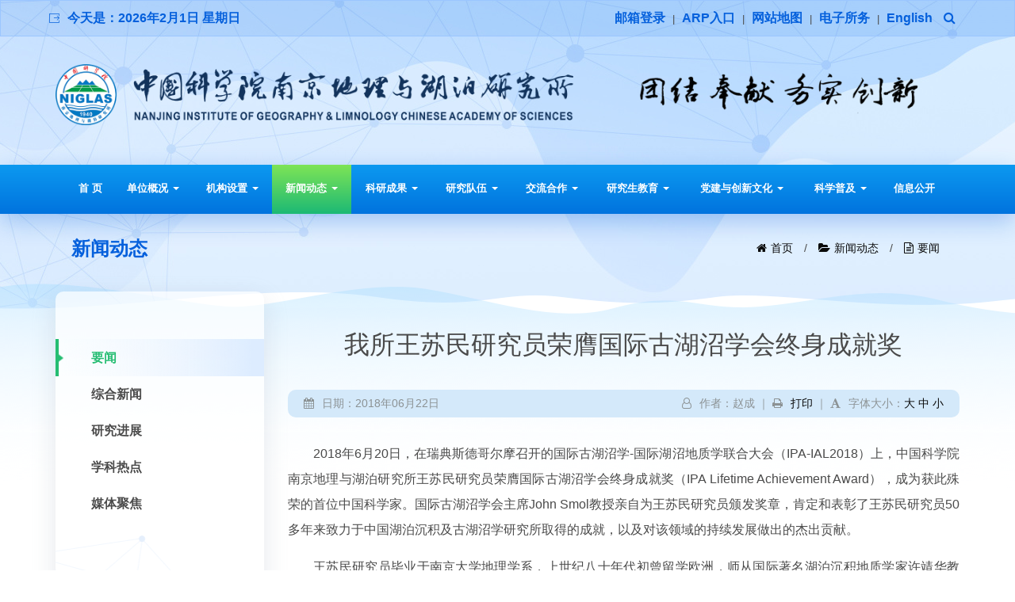

--- FILE ---
content_type: text/html
request_url: http://www.niglas.ac.cn/xwdt_1_1/yw/202005/t20200507_5573701.html
body_size: 7708
content:
<!DOCTYPE html>
<html lang="zh-cn">

<head>
    <meta charset="utf-8">
    <meta http-equiv="X-UA-Compatible" content="IE=edge">
    <meta name="viewport" content="width=device-width, initial-scale=1">
    <meta name="description" content="">
    <meta name="renderer" content="webkit">
    <link rel="icon" href="../../../images/logoicon.png" sizes="32x32">
    <title>要闻 - 我所王苏民研究员荣膺国际古湖沼学会终身成就奖  - 中国科学院南京地理与湖泊研究所</title>

    <!-- Bootstrap core CSS -->
    <link href="//api.cas.cn/lib/bootstrap/3.3.7/css/bootstrap.min.css" rel="stylesheet">
    <!-- niaot.org CSS -->
    <link href="../../../images/dhsZH.css" rel="stylesheet">
    <link href="//api.cas.cn/lib/font-awesome/4.7.0/css/font-awesome.min.css" rel="stylesheet">
    <link href="//at.alicdn.com/t/font_1786214_75ti9tr8ju.css" rel="stylesheet">
    <!-- Custom styles -->
    <link href="../../../images/print.css" rel="stylesheet" media="print">

    <!-- HTML5 shim and Respond.js for IE8 support of HTML5 elements and media queries -->
    <!--[if lt IE 9]-->
	      <script src="../../../images/html5shiv.min.js"></script>
      <script src="../../../images/respond.min.js"></script>
    <!--[endif]-->
  </head>
<style>
.main-container p {
    text-indent: 0!important;
}



.dsli{
    background: none!important;
width:20%;
float:left;
margin-bottom:10px;
}
.dspic{
max-width:150px;

}
.dspic>img{
width:100%;
min-height:200px;
}
.dsxm{
text-align:center;
}
.notransform{
transform: none!important;
}


.wfwjjb>button{
    border-radius: 20px;
    width: 100%;
    background-color: transparent;
    color: #FFF!important;
    height: 40px;
    padding: 5px 16px;
}
.wfwjjb>button:hover{
    background-color: transparent;
}
.wfwjjb>button {
    font-size: 12px;
}

.wfwjjb>button:hover {
    color:#FFF;
}
.wfwjjb button.btn:hover {
color:#FFF!important;
}



ul.lists li.dsli a.dspic {
    max-height: 200px;
    overflow: hidden;
}

.xktitle {
    width: 100%;
    display: block;
    font-size: 20px;
    padding-left: 10px;
    border-bottom: solid 1px #ccc;
    margin-top: 25px;
    font-weight: bold;
    color: #777;
}


ul.lists.clearfix li {
    border-bottom:none;
}
ol.breadcrumb{
overflow: hidden;  
white-space:nowrap;
text-overflow:ellipsis;
}





ul.lists li.dsli a.dspic img{
transform: none!important;
}


.hjk{
background-color:#FFF;
padding-top:50px;
font-size:16px;
}
.hjk tr{
height: 30px;
}
#zoom i {
    font-size: inherit!important
}




div#zoom table,.main-container div#zoom table  p {
    font-size: 14px!important;
}






</style>
  <body class="home">
	<header class="header">
				
<div class="wrapper-top">
			<div class="container">
				<div class="row">
					<div class="col-md-6 hidden-sm hidden-xs">
						<div class="left-tpmenu">
							<span class="iconfont icon-tuichu opennew"></span>
							<a href="#">今天是：<script language="javascript">var riqi = new Date;document.write(riqi.getFullYear()+"年"+(riqi.getMonth() + 1)+"月"+riqi.getDate()+"日   星期" + "日一二三四五六".substr(riqi.getDay(),1));</script>	</a>					</div>
					</div>
					<div class="col-md-6">
						<div class="right-tpmenu pull-right">
<a href="https://mail.cstnet.cn/coremail/index.jsp" target="_blank">邮箱登录</a> |
<a href="https://niglas.arp.cn/" target="_blank">ARP入口</a> | 
<a href="http://niglas.cas.cn/qt_165814/zddt/" target="_blank">网站地图</a> |				 							
<a href="http://oa.niglas.ac.cn" target="_blank">电子所务</a> | 
							<a href="http://english.niglas.cas.cn/" target="_blank">English</a>
							<a href="/qwjs/" class="search-icon"><span class="fa fa-search"></span></a>
						</div>
					</div>
				</div>
			</div>
		</div>
		<div class="wrapper-logo">
				<div class="container">
					<div class="row">
						<div class="col-md-7 logo"><img class="img-responsive" src="../../../images/logo202509.png" alt="南京地理与湖泊研究所" title="南京地理与湖泊研究所" /></div>
						<div class="col-md-5 hidden-sm hidden-xs">
							<img class="img-responsive pull-right" src="../../../images/suoxun.png" alt="团结 奉献 务实 创新" />
						</div>
					</div>
				</div>
		</div>

<style>
.main-container i{
font-size: inherit!important;
}
</style>



<div class="wrapper-nav">



					<nav class="navbar navbar-default" role="navigation">
			  <div class="container">
				<div class="navbar-header">
				  <button type="button" class="navbar-toggle collapsed" data-toggle="collapse" data-target="#navbar" aria-expanded="false" aria-controls="navbar">
					<span class="sr-only">Toggle navigation</span>
					<span class="icon-bar"></span>
					<span class="icon-bar"></span>
					<span class="icon-bar"></span>
				  </button>
				</div>
				<div id="navbar" class="collapse navbar-collapse">
				  <ul class="nav navbar-nav">




<li class=""><a href="/">首 页</a></li>


	





 








<li class="dropdown">
<a href="http://niglas.cas.cn/jggk2020/" class="dropdown-toggle" data-toggle="#">单位概况



 
<b class="caret"></b>


</a>


 
<ul class="dropdown-menu" role="menu">

 
<li><a href="http://niglas.cas.cn/jggk2020/jgjj/">机构简介</a></li>


 
<li><a href="http://niglas.cas.cn/jggk2020/szzc/">所长致辞</a></li>


 
<li><a href="http://niglas.cas.cn/jggk2020/xrld/">现任领导</a></li>


 
<li><a href="http://niglas.cas.cn/jggk2020/lrld/">历任领导</a></li>


 
<li><a href="http://niglas.cas.cn/jggk2020/xswyh/">学术委员会</a></li>


 
<li><a href="http://niglas.cas.cn/jggk2020/xwwyh/">学位委员会</a></li>


 
<li><a href="http://niglas.cas.cn/jggk2020/zzjg/">组织机构</a></li>


 
<li><a href="http://niglas.cas.cn/jggk2020/lsyg/">历史沿革</a></li>


 
<li><a href="http://niglas.cas.cn/jggk2020/tjnj/">统计年鉴</a></li>


 
<li><a href="http://niglas.cas.cn/jggk2020/yqfm/">园区风貌</a></li>


 
<li><a href="http://niglas.cas.cn/jggk2020/dlwz/">地理位置</a></li>


 
<li><a href="http://niglas.cas.cn/jggk2020/syh/">所友会</a></li>


 
<li><a href="http://niglas.cas.cn/jggk2020/lxwm/">联系我们</a></li>


</ul>




</li>









 








<li class="dropdown">
<a href="http://niglas.cas.cn/jgsz2020/" class="dropdown-toggle" data-toggle="#">机构设置



 
<b class="caret"></b>


</a>


 
<ul class="dropdown-menu" role="menu">

 
<li><a href="http://niglas.cas.cn/jgsz2020/glbm1/">管理部门</a></li>


 
<li><a href="http://niglas.cas.cn/jgsz2020/yjs/">研究室</a></li>


 
<li><a href="http://niglas.cas.cn/jgsz2020/sys_2025/">实验室</a></li>












 
<li><a href="http://niglas.cas.cn/jgsz2020/zcxt/">支撑系统</a></li>


</ul>




</li>









 








<li class="dropdown active">
<a href="http://niglas.cas.cn/xwdt_1_1/" class="dropdown-toggle" data-toggle="#">新闻动态



 
<b class="caret"></b>


</a>


 
<ul class="dropdown-menu" role="menu">

 
<li><a href="http://niglas.cas.cn/xwdt_1_1/yw/">要闻</a></li>


 
<li><a href="http://niglas.cas.cn/xwdt_1_1/zhxw/">综合新闻</a></li>


 
<li><a href="http://niglas.cas.cn/xwdt_1_1/yjjz/">研究进展</a></li>


 
<li><a href="http://niglas.cas.cn/xwdt_1_1/xsrd/">学科热点</a></li>


 
<li><a href="http://niglas.cas.cn/xwdt_1_1/mtjj/">媒体聚焦</a></li>


</ul>




</li>









 








<li class="dropdown">
<a href="http://niglas.cas.cn/kycg_164146/" class="dropdown-toggle" data-toggle="#">科研成果



 
<b class="caret"></b>


</a>


 
<ul class="dropdown-menu" role="menu">

 
<li><a href="http://niglas.cas.cn/kycg_164146/kycgjj/">概况介绍</a></li>


 
<li><a href="http://niglas.cas.cn/kycg_164146/hj/">获奖</a></li>


 
<li><a href="http://niglas.cas.cn/kycg_164146/lw/">论文</a></li>


 
<li><a href="http://niglas.cas.cn/kycg_164146/zz/">专著</a></li>


 
<li><a href="http://niglas.cas.cn/kycg_164146/zl/">专利</a></li>


</ul>




</li>









 








<li class="dropdown">
<a href="http://niglas.cas.cn/yjdw_164152/" class="dropdown-toggle" data-toggle="#">研究队伍



 
<b class="caret"></b>


</a>


 
<ul class="dropdown-menu" role="menu">

 
<li><a href="http://niglas.cas.cn/yjdw_164152/yjdwgkjs/">概况介绍</a></li>


 
<li><a href="http://niglas.cas.cn/yjdw_164152/jcqn/">杰出青年</a></li>


 
<li><a href="http://niglas.cas.cn/yjdw_164152/yxqn/">优秀青年</a></li>


 
<li><a href="http://niglas.cas.cn/yjdw_164152/yjy/">研究员</a></li>


 
<li><a href="http://niglas.cas.cn/yjdw_164152/fyjy/">副研究员</a></li>


 
<li><a href="http://niglas.cas.cn/yjdw_164152/yqncjh/">院青促会</a></li>


 
<li><a href="http://niglas.cas.cn/yjdw_164152/rczp/">人才招聘</a></li>


 
<li><a href="http://niglas.cas.cn/yjdw_164152/bshyjz/">博士后流动站</a></li>


</ul>




</li>









 








<li class="dropdown">
<a href="http://niglas.cas.cn/gjjl_164164/" class="dropdown-toggle" data-toggle="#">交流合作



 
<b class="caret"></b>


</a>


 
<ul class="dropdown-menu" role="menu">

 
<li><a href="http://niglas.cas.cn/gjjl_164164/gjjl/">国际交流</a></li>


 
<li><a href="http://niglas.cas.cn/gjjl_164164/ydhz/">院地合作</a></li>


</ul>




</li>









 








<li class="dropdown">
<a href="http://niglas.cas.cn/yjsjy_165790/" class="dropdown-toggle" data-toggle="#">研究生教育



 
<b class="caret"></b>


</a>


 
<ul class="dropdown-menu" role="menu">

 
<li><a href="http://niglas.cas.cn/yjsjy_165790/gk/">概况</a></li>


 
<li><a href="http://niglas.cas.cn/yjsjy_165790/zs/">招生信息</a></li>


 
<li><a href="http://niglas.cas.cn/yjsjy_165790/dsjs/">导师介绍</a></li>


 
<li><a href="http://niglas.cas.cn/yjsjy_165790/yjsgl/">研究生管理</a></li>


 
<li><a href="http://niglas.cas.cn/yjsjy_165790/lxc/">留学生</a></li>


 
<li><a href="http://niglas.cas.cn/yjsjy_165790/yjsh/">研究生会</a></li>


</ul>




</li>























 


 






 
<li class="dropdown">
<a href="http://niglas.cas.cn/djcx/" class="dropdown-toggle" data-toggle="#">党建与创新文化
<b class="caret"></b></a>
<ul class="dropdown-menu" role="menu">


<li><a href="http://niglas.cas.cn/djcx/djcx_zzjg/">组织设置</a></li>

<li><a href="http://niglas.cas.cn/djcx/djcx_gzdt/">工作动态</a></li>

<li><a href="http://niglas.cas.cn/djcx/djcx_jjjcsj/">纪检审计</a></li>

<li><a href="http://niglas.cas.cn/djcx/djcx_kxwh/">科学文化</a></li>

<li><a href="http://niglas.cas.cn/djcx/djcx_tzqt/">统战群团</a></li>

<li><a href="http://niglas.cas.cn/djcx/djcx_dwgk/">党务公开</a></li>

<li><a href="http://niglas.cas.cn/djcx/dj2021_zt/">专题</a></li>


</ul>
</li>









<li class="dropdown">
<a href="http://niglas.cas.cn/kxcb_165743/" class="dropdown-toggle" data-toggle="#">科学普及



 
<b class="caret"></b>


</a>


 
<ul class="dropdown-menu" role="menu">

 
<li><a href="http://niglas.cas.cn/kxcb_165743/kpdt/">科普动态</a></li>


 
<li><a href="http://niglas.cas.cn/kxcb_165743/kpzd/">科普站点</a></li>


 
<li><a href="http://niglas.cas.cn/kxcb_165743/kpwz/">科普文章</a></li>


</ul>




</li>









 








<li class="dropdown">
<a href="http://niglas.cas.cn/xxgk_165750/" class="dropdown-toggle" data-toggle="#">信息公开





</a>






</li>








































































































</ul>
				</div><!--/.nav-collapse -->
			  </div>
			</nav>
		</div>
</header>

<section class="page-title padder-v">
  		<div class="container">
  			<div class="row">
  				<div class="col-md-6">
  					<h3>

新闻动态






</h3>
  				</div>
  				<div class="col-md-6 hidden-sm hidden-xs">
					<ol class="add_page breadcrumb breadcrumb-arrow text-right">
						<a href="../../../" title="首页" class="CurrChnlCls">首页</a>&nbsp;/&nbsp;<a href="../../" title="新闻动态" class="CurrChnlCls">新闻动态</a>&nbsp;/&nbsp;<a href="../" title="要闻" class="CurrChnlCls">要闻</a>
					</ol>
  				</div>
  			</div>
  		</div>
</section>
<section class="contants">
		
		<div class="container">
		  <div class="row">
		  	

<div class="col-lg-3 col-md-4">
		  		<div class="siderbar r">
		  				  <div class="siderbar-body">

		  				  	<ul>


 













 
<li class="list-group-item menu-list active">
<a href="../"><span>要闻</span></a>
</li>






 
<li class="list-group-item menu-list">
<a href="../../zhxw/"><span>综合新闻</span></a>
</li>






 
<li class="list-group-item menu-list">
<a href="../../yjjz/"><span>研究进展</span></a>
</li>






 
<li class="list-group-item menu-list">
<a href="../../xsrd/"><span>学科热点</span></a>
</li>






 
<li class="list-group-item menu-list">
<a href="../../mtjj/"><span>媒体聚焦</span></a>
</li>


































		  				  	</ul>

		  				  	
		  				  </div>
		  				  
		  				</div>
		  			  	
		  	</div><!--slider -->




			
			<div class="main-container col-lg-9 col-md-8">
				<div class="row">
					




					<div class="col-md-12">
					  <div class="">
						<h3>我所王苏民研究员荣膺国际古湖沼学会终身成就奖</h3>


<div class="article-info bg-light r">

<span>
<i class="fa fa-user-o " aria-hidden="true"></i>作者：赵成  ｜
<i class="fa fa-print" aria-hidden="true"></i><a href="javascript:window.print();">打印</a> ｜ <i class="fa fa-font" aria-hidden="true"></i>字体大小：<a href="javascript:doZoom(19);">大</a> <a href="javascript:doZoom(17);">中</a> <a href="javascript:doZoom(14);">小</a></span>
<i class="fa fa-calendar" aria-hidden="true"></i>日期：2018年06月22日



						</div>



















						


 <div id="zoom"><div class=TRS_Editor><style type="text/css">

.TRS_Editor P{margin-top:0px;margin-bottom:12px;line-height:1.8;font-family:宋体;font-size:10.5pt;}.TRS_Editor DIV{margin-top:0px;margin-bottom:12px;line-height:1.8;font-family:宋体;font-size:10.5pt;}.TRS_Editor TD{margin-top:0px;margin-bottom:12px;line-height:1.8;font-family:宋体;font-size:10.5pt;}.TRS_Editor TH{margin-top:0px;margin-bottom:12px;line-height:1.8;font-family:宋体;font-size:10.5pt;}.TRS_Editor SPAN{margin-top:0px;margin-bottom:12px;line-height:1.8;font-family:宋体;font-size:10.5pt;}.TRS_Editor FONT{margin-top:0px;margin-bottom:12px;line-height:1.8;font-family:宋体;font-size:10.5pt;}.TRS_Editor UL{margin-top:0px;margin-bottom:12px;line-height:1.8;font-family:宋体;font-size:10.5pt;}.TRS_Editor LI{margin-top:0px;margin-bottom:12px;line-height:1.8;font-family:宋体;font-size:10.5pt;}.TRS_Editor A{margin-top:0px;margin-bottom:12px;line-height:1.8;font-family:宋体;font-size:10.5pt;}</style><div class="TRS_Editor"><p style="text-align: justify;">　　<span>2018</span><span>年<span>6</span>月<span>20</span>日，在瑞典斯德哥尔摩召开的国际古湖沼学<span>-</span>国际湖沼地质学联合大会（<span>IPA-IAL2018</span>）上，中国科学院南京地理与湖泊研究所王苏民研究员荣膺国际古湖沼学会终身成就奖（<span>IPA Lifetime Achievement Award</span>），成为获此殊荣的首位中国科学家。国际古湖沼学会主席<span>John Smol</span>教授亲自为王苏民研究员颁发奖章，肯定和表彰了王苏民研究员<span>50</span>多年来致力于中国湖泊沉积及古湖沼学研究所取得的成就，以及对该领域的持续发展做出的杰出贡献。</span></p><p style="text-align: justify;">　　<span>王苏民研究员毕业于南京大学地理学系，上世纪八十年代初曾留学欧洲，师从国际著名湖泊沉积地质学家许靖华教授。王苏民研究员早年应国家需求，从事湖相沉积和石油地质等研究工作，获得多项省部级奖励。上世纪八十年代，王苏民研究员领导了全国湖泊调查，编写了《中国湖泊志》，为湖泊科学研究奠定了基础。王苏民研究员率先在四川若尔盖、青藏高原错鄂、云贵高原、青海湖等地区开展湖泊深钻及全球变化研究，取得了一系列重要成果，并因此获得<span> 2006</span>年国家自然科学二等奖（“湖泊沉积与区域环境变化”，排名第一）和中国科学院自然科学一等奖（“中国气候、湖泊与海面变化及其趋势和影响”），是中国古湖沼学先驱。<span><o:p></o:p></span></span>&nbsp;</p><p style="text-align: justify;">　　<span>王苏民研究员学识渊博、治学严谨、学风正派、提携后学，他倡导成立了中国科学院湖泊沉积与环境重点实验室（现湖泊与环境国家重点实验室的前身），并在<span>1996-2005</span>年兼任中国科学院南京地理与湖泊研究所学术委员会主席。自退休以来，王苏民研究员仍然活跃在湖泊沉积与全球变化等研究领域，他长期担任科技部重点研发计划全球变化专业委员会委员，为重大项目的立项、跟踪、执行等付出了辛苦努力。<span><o:p></o:p></span></span>&nbsp;</p><p style="text-align: justify;">　　<span>此次获奖，是国际学术界对王苏民研究员多年贡献的表彰，也是对中国古湖沼学过去几十年来不断发展壮大的充分肯定，彰显了中国古湖沼学研究的国际影响力。<span><o:p></o:p></span></span>&nbsp;</p><p style="text-align: justify;">　　<span>国际古湖沼学会终身成就奖，是国际古湖沼协会（<span>IPA</span>）<span>2008</span>年启动的一个最重要的奖项，由<span>IPA</span>主席提名，由<span>IPA</span>执行委员会主席领衔的评审委员会共同认定。奖项旨在表彰在古湖沼或环境演变研究中具有突出贡献的、具有全球影响力的卓越科学家。<span><o:p></o:p></span></span>&nbsp;</p><p style="text-align: center;"><img src="./W020200507327833768181.jpg" style="border-width: 0px;" alt="" oldsrc="W020200507327833768181.jpg" /></p><p style="text-align: center;"><img src="./W020200507327834044877.jpg" style="border-width: 0px;" alt="" oldsrc="W020200507327834044877.jpg" /></p><p style="text-align: center;"><img src="./W020200507327834325391.jpg" style="border-width: 0px;" alt="" oldsrc="W020200507327834325391.jpg" /></p><p style="text-align: center;"><img src="./W020200507327834482687.jpg" style="border-width: 0px;" alt="" oldsrc="W020200507327834482687.jpg" /></p></div></div>
<div class="fj"></div>






					  </div>
					  
					</div>
				











				</div><!--row -->
				
				
			</div><!--main container -->
		  	
		  	
		  </div><!--row -->
		</div>
		
	
	</section>
<div class="wrapper-footer ">
    	
    	  












    	

<footer>
    	  	<div class="container">
    	  		<div class="row b-b m-b-lg">
    	  				<div class="col-md-12 m-b-md">
    	  					
    	  					   




<div class="col-md-4 links">
    	  					<div class="btn-group dropup m-b-md">
    	  							  <button data-toggle="dropdown" aria-haspopup="true" aria-expanded="false" class="btn btn-sm btn-default dropdown-toggle">
    	  							    <span class="dropdown-label">中国科学院网站</span> 
    	  							    <span class="caret"></span>
    	  							  </button>
    	  							  <ul class="dropdown-menu dropdown-select">
    	  							      <li><a href="http://www.cas.cn/"><input type="radio" name="d-s-r" />中国科学院</a></li>
<li><a href="http://www.bulletin.cas.cn/zgkxyyk/ch/index.aspx"><input type="radio" name="d-s-r" />中国科学院院刊</a></li>
<li><a href="http://www.las.cas.cn/"><input type="radio" name="d-s-r" />国家科学图书馆</a></li>
<li><a href="http://www.njb.cas.cn/"><input type="radio" name="d-s-r" />中国科学院南京分院</a></li>
<li><a href="http://www.rcees.cas.cn/"><input type="radio" name="d-s-r" />中国科学院生态环境研究中心</a></li>
<li><a href="http://www.igsnrr.cas.cn/"><input type="radio" name="d-s-r" />中国科学院地理科学与资源研究所</a></li>
<li><a href="http://www.neigae.ac.cn/"><input type="radio" name="d-s-r" />中国科学院东北地理与农业生态研究所</a></li>
<li><a href="http://www.egi.ac.cn/"><input type="radio" name="d-s-r" />中国科学院新疆生态与地理研究所</a></li>
<li><a href="http://www.nieer.cas.cn/"><input type="radio" name="d-s-r" />中国科学院西北生态环境资源研究院</a></li>
<li><a href="http://www.ihb.ac.cn/"><input type="radio" name="d-s-r" />中国科学院水生生物研究所</a></li>
<li><a href="http://www.imde.ac.cn/"><input type="radio" name="d-s-r" />中国科学院成都山地灾害与环境研究所</a></li>
<li><a href="https://www.ucas.ac.cn/"><input type="radio" name="d-s-r" />中国科学院大学</a></li>


    	  							        	  							  </ul>
    	  							</div>
    	  				</div>






<div class="col-md-4 links">
    	  					<div class="btn-group dropup m-b-md">
    	  							  <button data-toggle="dropdown" aria-haspopup="true" aria-expanded="false" class="btn btn-sm btn-default dropdown-toggle">
    	  							    <span class="dropdown-label">政府网站</span> 
    	  							    <span class="caret"></span>
    	  							  </button>
    	  							  <ul class="dropdown-menu dropdown-select">
    	  							      <li><a href="http://www.gov.cn/"><input type="radio" name="d-s-r" />中国政府网</a></li>
<li><a href="https://www.ndrc.gov.cn/"><input type="radio" name="d-s-r" />国家发改委</a></li>
<li><a href="http://www.most.gov.cn/"><input type="radio" name="d-s-r" />国家科技部</a></li>
<li><a href="http://www.mwr.gov.cn/"><input type="radio" name="d-s-r" />国家水利部</a></li>
<li><a href="http://www.mee.gov.cn/"><input type="radio" name="d-s-r" />国家生态环境部</a></li>
<li><a href="http://www.nsfc.gov.cn/"><input type="radio" name="d-s-r" />国家自然科学基金委员会</a></li>
<li><a href="http://std.jiangsu.gov.cn/"><input type="radio" name="d-s-r" />江苏省科技厅</a></li>


    	  							        	  							  </ul>
    	  							</div>
    	  				</div>



<div class="col-md-4 links">
    	  					<div class="btn-group dropup m-b-md">
    	  							  <button data-toggle="dropdown" aria-haspopup="true" aria-expanded="false" class="btn btn-sm btn-default dropdown-toggle">
    	  							    <span class="dropdown-label">新闻媒体</span> 
    	  							    <span class="caret"></span>
    	  							  </button>
    	  							  <ul class="dropdown-menu dropdown-select">
    	  							     <li><a href="http://www.people.com.cn/"><input type="radio" name="d-s-r" />人民网</a></li>
<li><a href="http://www.xinhuanet.com/"><input type="radio" name="d-s-r" />新华网</a></li>
<li><a href="http://news.sciencenet.cn/"><input type="radio" name="d-s-r" />科学网</a></li>
<li><a href="http://digitalpaper.stdaily.com"><input type="radio" name="d-s-r" />科技日报</a></li>
<li><a href="http://epaper.cenews.com.cn"><input type="radio" name="d-s-r" />中国环境报</a></li>
<li><a href="http://www.sciencep.com/"><input type="radio" name="d-s-r" />科学出版社</a></li>

    	  							        	  							  </ul>
    	  							</div>
    	  				</div>


<!--<div class="col-md-3 links wfwjjb">
<button type="button" class="btn btn-default btn-lg"><span class="iconfont icon-wfjb"></span><a href="http://www.niglas.cas.cn/dqyd_1/gzdt/dwgk/202005/t20200525_5585490.html" target="_blank">违法违纪举报</a></button>


</div>-->




		  					<div class="clearfix"></div>
    	  				</div>
    	  				
    	  			</div>
    	  		<div class="row">
    	  			<div class="col-sm-3  hidden-sm hidden-xs">
    	  				<img class="img-responsive" src="../../../images/logo_cas_nao.png" alt="" />
    	  			</div>
    	  			<div class="col-sm-6">
		  				<p> Copyright 2020 中国科学院南京地理与湖泊研究所<br />
    	  				地址: 南京市江宁区麒麟街道创展路299号，邮编：211135<br />
						  电话: 025-86882010&nbsp;&nbsp;&nbsp;&nbsp;025-86882020&nbsp;&nbsp;&nbsp;&nbsp;025-86882030<br />传真：025-57714759<br />
						  电子邮件:<a href="mailto:niglas@niglas.ac.cn">niglas@niglas.ac.cn</a><br />
    	  				苏ICP备05004319号	   苏公网安备32010202010378号</p>
    	  			</div>
		  			<div class="col-sm-3 qcode hidden-sm hidden-xs">
		  					<img src="../../../images/ewm1.png" alt="扫码关注微信公众号" />
                                                        <a href="https://bszs.conac.cn/sitename?method=show&amp;id=0A76CA811FA028DFE053022819AC263D  ">
		  					<img src="../../../images/ewm_blue100.png" alt="" />
                                                        </a>
		  				</div>
    	  		</div>
    	  	</div>
    	  </footer>
    </div>

<script src="../../../images/jquery.min.js"></script>
<script src="../../../images/jquery.jqprint-0.3.js"></script>
<script src="../../../images/bootstrap.min.js"></script>
<script src="../../../images/njdhs.plugin.js"></script>
<!-- IE10 viewport hack for Surface/desktop Windows 8 bug -->
<script src="../../../images/ie10-viewport-bug-workaround.js"></script>    
<script src="../../../images/jnaddon.js"></script>







<script>
$(function(){
if($.trim($('.lists').html())=='')
{

    if (typeof (hdata) != "undefined") {
    }
else
{
$('.lists').html('暂无数据');
}
}
});
</script>

    
  </body>
</html>

--- FILE ---
content_type: text/css
request_url: http://www.niglas.ac.cn/images/dhsZH.css
body_size: 104836
content:
/* 

*/
html {
  background-color: #ffffff;
  overflow-x: hidden;
}
body {
  font-family: "Helvetica Neue", Helvetica, Microsoft Yahei, Hiragino Sans GB, WenQuanYi Micro Hei, sans-serif;
  font-size: 13px;
  color: #4a4a4a;
  background-color: transparent;
  -webkit-font-smoothing: antialiased;
  line-height: 1.53846154;
}
.h1,
.h2,
.h3,
.h4,
.h5,
.h6 {
  margin: 0;
}
a {
  color: #0a0a0a;
  text-decoration: none;
}
a:hover,
a:focus {
  color: #0560dc;
  text-decoration: none;
}
a,
button {
  transition: all 0.4s ease 0s;
  -o-transition: all 0.4s ease 0s;
  -ms-transition: all 0.4s ease 0s;
  -webkit-transition: all 0.4s ease 0s;
  -moz-transition: all 0.4s ease 0s;
}
.carousel img {
  width: 100%;
  height: 100%;
}
a img {
  width: 100%;
  transition: all 0.4s ease 0s;
  -o-transition: all 0.4s ease 0s;
  -ms-transition: all 0.4s ease 0s;
  -webkit-transition: all 0.4s ease 0s;
  -moz-transition: all 0.4s ease 0s;
}
a:hover img {
  transform: scale(1.2, 1.2);
}
ul > li {
  list-style: none;
}
label {
  font-weight: normal;
}
small,
.small {
  font-size: 12px;
}
.badge,
.label {
  font-weight: bold;
}
.badge {
  background-color: #79baef;
}
.badge.up {
  position: relative;
  top: -10px;
  padding: 3px 6px;
  margin-left: -10px;
}
.badge-sm {
  font-size: 85%;
  padding: 2px 5px !important;
}
.label-sm {
  padding-top: 0;
  padding-bottom: 0;
}
.badge-white {
  background-color: transparent;
  border: 1px solid rgba(255, 255, 255, 0.35);
  padding: 2px 6px;
}
.badge-empty {
  background-color: transparent;
  border: 1px solid rgba(0, 0, 0, 0.15);
  color: inherit;
}
.caret-white {
  border-top-color: #fff;
  border-top-color: rgba(255, 255, 255, 0.65);
}
a:hover .caret-white {
  border-top-color: #fff;
}
.tooltip-inner {
  background-color: rgba(0, 0, 0, 0.9);
  background-color: #5f676a;
}
.tooltip.top .tooltip-arrow {
  border-top-color: rgba(0, 0, 0, 0.9);
  border-top-color: #5f676a;
}
.tooltip.right .tooltip-arrow {
  border-right-color: rgba(0, 0, 0, 0.9);
  border-right-color: #5f676a;
}
.tooltip.bottom .tooltip-arrow {
  border-bottom-color: rgba(0, 0, 0, 0.9);
  border-bottom-color: #5f676a;
}
.tooltip.left .tooltip-arrow {
  border-left-color: rgba(0, 0, 0, 0.9);
  border-left-color: #5f676a;
}
.thumbnail {
  border-color: #eaeef1;
}
.popover-content {
  font-size: 12px;
  line-height: 1.5;
}
.progress-xs {
  height: 6px;
}
.progress-sm {
  height: 10px;
}
.progress-sm .progress-bar {
  font-size: 10px;
  line-height: 1em;
}
.progress,
.progress-bar {
  -webkit-box-shadow: none;
  box-shadow: none;
}
.breadcrumb {
  background-color: #fff;
  border: 1px solid #eaeef1;
  padding-left: 10px;
  margin-bottom: 10px;
}
.breadcrumb > li + li:before,
.breadcrumb > .active {
  color: inherit;
}
.accordion-group,
.accordion-inner {
  border-color: #eaeef1;
  border-radius: 10px;
}
.alert {
  font-size: 12px;
  box-shadow: inset 0 1px 0 rgba(255, 255, 255, 0.2);
}
.alert .close i {
  font-size: 12px;
  font-weight: normal;
  display: block;
}
.form-control {
  border-color: #cbd5dd;
  border-radius: 10px;
}
.form-control,
.form-control:focus {
  -webkit-box-shadow: none;
  box-shadow: none;
}
.form-control:focus {
  border-color: #0560dc;
}
.input-s-sm {
  width: 120px;
}
.input-s {
  width: 200px;
}
.input-s-lg {
  width: 250px;
}
.input-group-addon {
  border-color: #cbd5dd;
  background-color: #e2f0fc;
}
.list-group {
  border-radius: 10px;
}
.list-group.no-radius .list-group-item {
  border-radius: 0 !important;
}
.list-group.no-borders .list-group-item {
  border: none;
}
.list-group.no-border .list-group-item {
  border-width: 1px 0;
}
.list-group.no-bg .list-group-item {
  background-color: transparent;
}
.list-group-item {
  border-color: #eaeef1;
  padding-right: 15px;
}
a.list-group-item:hover,
a.list-group-item:focus {
  background-color: #ddeefb;
}
.list-group-item.media {
  margin-top: 0;
}
.list-group-item.active {
  color: #fff;
  border-color: #5293e9 !important;
  background-color: #5293e9 !important;
}
.list-group-item.active .text-muted {
  color: #dae8fa;
}
.list-group-item.active a {
  color: #fff;
}
.list-group-alt .list-group-item:nth-child(2n+2) {
  background-color: rgba(0, 0, 0, 0.02) !important;
}
.list-group-lg .list-group-item {
  padding-top: 15px;
  padding-bottom: 15px;
}
.list-group-sp .list-group-item {
  margin-bottom: 5px;
  border-radius: 3px;
}
.list-group-item > .badge {
  margin-right: 0;
}
.list-group-item > .fa-chevron-right {
  float: right;
  margin-top: 4px;
  margin-right: -5px;
}
.list-group-item > .fa-chevron-right + .badge {
  margin-right: 5px;
}
.nav-pills.no-radius > li > a {
  border-radius: 0;
}
.nav-pills > li.active > a {
  color: #fff !important;
  background-color: #5293e9;
}
.nav > li > a:hover {
  background-color: #dbedfb;
}
.nav > li > a:focus {
  background-color: transparent;
}
.nav.nav-sm > li > a {
  padding: 6px 8px;
}
.nav .avatar {
  width: 30px;
  margin-top: -5px;
  margin-right: 5px;
}
.nav .open > a,
.nav .open > a:hover,
.nav .open > a:focus {
  background-color: #dbedfb;
}
.panel {
  border-radius: 10px;
}
.panel.panel-default {
  border-color: #eaeef1;
}
.panel.panel-default > .panel-heading,
.panel.panel-default > .panel-footer {
  border-color: #eaeef1;
}
.panel .list-group-item {
  border-color: #f3f5f7;
}
.panel.no-borders {
  border-width: 0;
}
.panel.no-borders .panel-heading,
.panel.no-borders .panel-footer {
  border-width: 0;
}
.panel .table td,
.panel .table th {
  padding: 8px 15px;
  border-top: 1px solid #eaeef1;
}
.panel .table thead > tr > th {
  border-bottom: 1px solid #eaeef1;
}
.panel .table-striped > tbody > tr:nth-child(odd) > td,
.panel .table-striped > tbody > tr:nth-child(odd) > th {
  background-color: #ddeefb;
}
.panel .table-striped > thead th {
  background-color: #ddeefb;
  border-right: 1px solid #eaeef1;
}
.panel .table-striped > thead th:last-child {
  border-right: none;
}
.panel-heading {
  border-radius: 10px 10px 0 0;
}
.panel-default .panel-heading {
  background-color: #ffffff;
}
.panel-heading.no-border {
  margin: -1px -1px 0 -1px;
  border: none;
}
.panel-heading .nav {
  margin: -10px -15px;
}
.panel-heading .nav > li > a {
  border-radius: 10px 10px 0 0;
  margin: 0;
  border-bottom-color: #eaeef1 !important;
}
.panel-heading .nav > li.active > a {
  border-color: #eaeef1 !important;
  border-bottom-color: #fff !important;
}
.panel-heading .nav-tabs {
  margin: -11px -16px;
  border-color: #eaeef1;
}
.panel-heading .nav-tabs.nav-justified {
  width: auto;
}
.panel-heading .nav-tabs > li > a {
  padding-top: 11px;
  padding-bottom: 12px;
  font-size: 18px;
  font-weight: 600;
}
.panel-heading .list-group {
  background: transparent;
}
.panel-footer {
  border-color: #eaeef1;
  border-radius: 0 0 10px 10px;
  background-color: #ddeefb;
}
.panel-group .panel-heading + .panel-collapse .panel-body {
  border-top: 1px solid #eaedef;
}
.open {
  z-index: 1050;
  position: relative;
}
.dropdown-menu {
  font-size: 13px;
  border-radius: 10px;
  -webkit-box-shadow: 0 2px 6px rgba(0, 0, 0, 0.1);
  box-shadow: 0 2px 6px rgba(0, 0, 0, 0.1);
  border: 1px solid #ddd;
  border: 1px solid rgba(0, 0, 0, 0.1);
}
.dropdown-menu.pull-left {
  left: 100%;
}
.dropdown-menu > .panel {
  border: none;
  margin: -5px 0;
}
.dropdown-menu > li > a {
  padding: 5px 15px;
}
.dropdown-menu > li > a:hover,
.dropdown-menu > li > a:focus,
.dropdown-menu > .active > a,
.dropdown-menu > .active > a:hover,
.dropdown-menu > .active > a:focus {
  background-image: none;
  filter: none;
  background-color: #d4e9fa !important;
  color: #0560dc;
}
.dropdown-header {
  padding: 5px 15px;
}
.dropdown-submenu {
  position: relative;
}
.dropdown-submenu:hover > a,
.dropdown-submenu:focus > a {
  background-color: #d4e9fa !important;
  color: #4a4a4a;
}
.dropdown-submenu:hover > .dropdown-menu,
.dropdown-submenu:focus > .dropdown-menu {
  display: block;
}
.dropdown-submenu.pull-left {
  float: none !important;
}
.dropdown-submenu.pull-left > .dropdown-menu {
  left: -100%;
  margin-left: 10px;
}
.dropdown-submenu .dropdown-menu {
  left: 100%;
  top: 0;
  margin-top: -6px;
  margin-left: -1px;
}
.dropup .dropdown-submenu > .dropdown-menu {
  top: auto;
  bottom: 0;
}
.dropdown-select > li > a input {
  position: absolute;
  left: -9999em;
}
/*Carousel*/
.carousel-control {
  width: 90px;
  color: #999;
  text-shadow: none;
}
.carousel-control:hover,
.carousel-control:focus {
  color: #ccc;
  text-decoration: none;
  opacity: 0.9;
  filter: alpha(opacity=90);
}
.carousel-control.left,
.carousel-control.right {
  background-image: none;
  filter: none;
}
.carousel-control i {
  position: absolute;
  top: 50%;
  left: 50%;
  z-index: 5;
  display: inline-block;
  width: 20px;
  height: 20px;
  margin-top: -10px;
  margin-left: -10px;
}
.carousel-indicators.out {
  bottom: -5px;
}
.carousel-indicators li {
  transition: background-color 0.25s;
  -o-transition: background-color 0.25s;
  -ms-transition: background-color 0.25s;
  -webkit-transition: background-color 0.25s;
  -moz-transition: background-color 0.25s;
  background: #ddd;
  background-color: rgba(0, 0, 0, 0.2);
  border: none;
}
.carousel-indicators .active {
  background: #f0f0f0;
  background-color: rgba(200, 200, 200, 0.2);
  width: 10px;
  height: 10px;
  margin: 1px;
}
.carousel.carousel-fade .item {
  transition: opacity 0.25s;
  -o-transition: opacity 0.25s;
  -ms-transition: opacity 0.25s;
  -webkit-transition: opacity 0.25s;
  -moz-transition: opacity 0.25s;
  -webkit-backface-visibility: hidden;
  -moz-backface-visibility: hidden;
  backface-visibility: hidden;
  opacity: 0;
  filter: alpha(opacity=0);
}
.carousel.carousel-fade .active {
  opacity: 1;
  filter: alpha(opacity=1);
}
.carousel.carousel-fade .active.left,
.carousel.carousel-fade .active.right {
  left: 0;
  z-index: 2;
  opacity: 0;
  filter: alpha(opacity=0);
}
.carousel.carousel-fade .next,
.carousel.carousel-fade .prev {
  left: 0;
  z-index: 1;
}
.carousel.carousel-fade .carousel-control {
  z-index: 3;
}
/*cols*/
.col-lg-2-4 {
  position: relative;
  min-height: 1px;
  padding-left: 15px;
  padding-right: 15px;
}
.col-0 {
  clear: left;
}
.row.no-gutter {
  margin-left: 0;
  margin-right: 0;
}
.no-gutter [class*="col"] {
  padding: 0;
}
.modal-backdrop {
  background-color: #5f676a;
}
.modal-backdrop.in {
  opacity: 0.8;
  filter: alpha(opacity=80);
}
.modal-over {
  width: 100%;
  height: 100%;
  position: relative;
  background: #5f676a;
}
.modal-center {
  position: absolute;
  left: 50%;
  top: 50%;
}
.modal-content {
  -webkit-box-shadow: 0 2px 10px rgba(0, 0, 0, 0.25);
  box-shadow: 0 2px 10px rgba(0, 0, 0, 0.25);
}
.icon-muted {
  color: #ccc;
}
.navbar-inverse .navbar-collapse,
.navbar-inverse .navbar-form {
  border-color: transparent;
}
.navbar-fixed-top,
.navbar-fixed-bottom {
  position: fixed !important;
}
.navbar-fixed-top + * {
  padding-top: 50px;
}
.navbar-fixed-top.header-md + * {
  padding-top: 60px;
}
/*layout*/
body {
  background: url("../images/bg-header.jpg") center top no-repeat #ffffff;
}
body.container {
  padding: 0;
}
/*超大屏*/
@media only screen and (min-width: 1500px) {
  .container {
    width: 1280px;
  }
}
@media only screen and (max-width: 991px) {
  body.container {
    -webkit-box-shadow: 0 3px 60px rgba(0, 0, 0, 0.3);
    box-shadow: 0 3px 60px rgba(0, 0, 0, 0.3);
    border-left: 1px solid #cbd5dd;
    border-right: 1px solid #cbd5dd;
  }
  .app,
  .app body {
    height: 100%;
    overflow: hidden;
  }
  .app .hbox.stretch {
    height: 100%;
  }
  .app .vbox > section,
  .app .vbox > footer {
    position: absolute;
  }
  .app .vbox.flex > section > section {
    overflow: auto;
  }
  .hbox {
    display: table;
    table-layout: fixed;
    border-spacing: 0;
    width: 100%;
  }
  .hbox > aside,
  .hbox > section {
    display: table-cell;
    vertical-align: top;
    height: 100%;
    float: none;
  }
  .hbox > aside.show,
  .hbox > section.show,
  .hbox > aside.hidden-sm,
  .hbox > section.hidden-sm {
    display: table-cell !important;
  }
  .vbox {
    display: table;
    border-spacing: 0;
    position: relative;
    height: 100%;
    width: 100%;
  }
  .vbox > section,
  .vbox > footer {
    top: 0;
    bottom: 0;
    width: 100%;
  }
  .vbox > header ~ section {
    top: 50px;
  }
  .vbox > header.header-md ~ section {
    top: 60px;
  }
  .vbox > section.w-f {
    bottom: 50px;
  }
  .vbox > footer {
    top: auto;
    z-index: 1000;
  }
  .vbox > footer ~ section {
    bottom: 50px;
  }
  .vbox.flex > header,
  .vbox.flex > section,
  .vbox.flex > footer {
    position: inherit;
  }
  .vbox.flex > section {
    display: table-row;
    height: 100%;
  }
  .vbox.flex > section > section {
    position: relative;
    height: 100%;
    -webkit-overflow-scrolling: touch;
  }
  .ie .vbox.flex > section > section {
    display: table-cell;
  }
  .vbox.flex > section > section > section {
    position: absolute;
    top: 0;
    bottom: 0;
    left: 0;
    right: 0;
  }
  .aside-xs {
    width: 60px;
  }
  .aside-sm {
    width: 150px;
  }
  .aside {
    width: 200px;
  }
  .aside-md {
    width: 240px;
  }
  .aside-lg {
    width: 300px;
  }
  .aside-xl {
    width: 360px;
  }
  .aside-xxl {
    width: 480px;
  }
  .header-md {
    min-height: 60px;
  }
  .header-md .navbar-form {
    margin-top: 15px;
    margin-bottom: 15px;
  }
  .scrollable {
    -webkit-overflow-scrolling: touch;
  }
  ::-webkit-scrollbar {
    width: 10px;
    height: 10px;
  }
  ::-webkit-scrollbar-thumb {
    background-color: rgba(50, 50, 50, 0.25);
    border: 2px solid transparent;
    border-radius: 10px;
    background-clip: padding-box;
  }
  ::-webkit-scrollbar-thumb:hover {
    background-color: rgba(50, 50, 50, 0.5);
  }
  ::-webkit-scrollbar-track {
    background-color: rgba(50, 50, 50, 0.05);
  }
}
.scrollable {
  overflow-x: hidden;
  overflow-y: auto;
}
.no-touch .scrollable.hover {
  overflow-y: hidden;
}
.no-touch .scrollable.hover:hover {
  overflow: visible;
  overflow-y: auto;
}
.no-touch ::-webkit-scrollbar-button {
  width: 10px;
  height: 6px;
  background-color: rgba(50, 50, 50, 0.05);
}
.slimScrollBar {
  border-radius: 5px;
  border: 2px solid transparent;
  border-radius: 10px;
  background-clip: padding-box !important;
}
@media print {
  html,
  body,
  .hbox,
  .vbox {
    height: auto;
  }
  .vbox > section,
  .vbox > footer {
    position: relative;
  }
}
/* Header */
@media only screen and (max-width: 767px) {
  .header {
    margin-top: 50px;
  }
}
@media only screen and (min-width: 992px) {
  .header {
    min-height: 270px;
  }
}
.wrapper-logo {
  padding-top: 35px;
  padding-bottom: 50px;
}
@media only screen and (max-width: 767px) {
  .wrapper-logo {
    min-height: 70px;
    padding-top: 25px;
    padding-bottom: 0;
  }
}
.wrapper-top {
  padding-top: 10px;
  padding-bottom: 10px;
  border: 1px solid #9bc6ff;
  background: rgba(5, 96, 220, 0.1);
}
.wrapper-top span.iconfont {
  display: inline-block;
  color: #0560dc;
  line-height: 1.4;
}
.wrapper-top .opennew {
  line-height: 1;
  padding-right: 7px;
  padding-bottom: 3px;
  padding-left: 5px;
  display: inline-block;
  position: absolute;
  left: 0;
  top: 1px;
}
.wrapper-top a {
  font-size: 16px;
  font-weight: 600;
  color: #0560dc;
  display: inline-block;
  margin-right: 5px;
  margin-left: 5px;
  line-height: 1.5;
}
.wrapper-top a:hover {
  color: #e73e58;
}
@media only screen and (max-width: 767px) {
  .wrapper-top a {
    font-size: 11px;
  }
}
.wrapper-top .left-tpmenu {
  padding-left: 10px;
}
.wrapper-top .right-tpmenu {
  padding-left: 50px;
  position: relative;
}
@media only screen and (max-width: 767px) {
  .wrapper-top .right-tpmenu {
    padding: 0;
  }
}
@media only screen and (min-width: 992px) {
  .top-news-wrapper {
    padding-top: 43px;
    padding-bottom: 15px;
  }
}
.top-news {
  border-radius: 10px;
  -webkit-border-radius: 10px;
  -moz-border-radius: 10px;
  padding: 25px;
  background: rgba(255, 255, 255, 0.5);
  box-shadow: 0 10px 30px 0 rgba(147, 160, 175, 0.24);
}
@media only screen and (max-width: 767px) {
  .top-news {
    padding: 10px;
    margin-bottom: 10px;
  }
}
.top-news .panel {
  background: none!important;
  padding-top: 0;
  margin: 0;
}
.top-news .panel .panel-body {
  padding: 0;
}
.top-news .panel .panel-heading {
  padding: 0;
  margin: 0;
}
.top-news h4 {
  margin-top: 0;
  line-height: 1.5;
  font-weight: 600;
}
.top-news h4 a {
  font-size: 23px;
  color: #0560dc;
}
.top-news h4 a:hover {
  color: #26bd72;
}
@media only screen and (max-width: 767px) {
  .top-news h4 a {
    font-size: 16px;
    line-height: 1;
  }
}
.top-news p {
  color: #4a4a4a;
  font-size: 14px;
}
.top-news p a {
  color: #0560dc;
  margin-left: 15px;
}
.top-news p a:hover {
  color: #26bd72;
}
@media only screen and (max-width: 767px) {
  .top-news p {
    font-size: 12px;
  }
}
/* 幻灯片 */
@media only screen and (max-width: 991px) {
  .carousel {
    margin-bottom: 20px;
  }
}
.carousel-indicators {
  left: 50%;
  top: 15px;
  max-height: 20px;
}
.carousel-caption {
  background: -webkit-linear-gradient(-180deg, rgba(0, 0, 0, 0) 0%, #000000 100%) rgba(0, 0, 0, 0.1) !important;
  background: -moz-linear-gradient(-180deg, rgba(0, 0, 0, 0) 0%, #000000 100%) rgba(0, 0, 0, 0.1) !important;
  background: -ms-linear-gradient(-180deg, rgba(0, 0, 0, 0) 0%, #000000 100%) rgba(0, 0, 0, 0.1) !important;
  background: linear-gradient(-180deg, rgba(0, 0, 0, 0) 0%, #000000 100%) rgba(0, 0, 0, 0.1) !important;
  padding: 30px 20px 10px 20px;
  border-radius: 0;
  -webkit-border-radius: 0;
  -moz-border-radius: 0;
  z-index: 999;
  width: 100%;
  position: absolute;
  left: 0;
  bottom: 0;
  text-align: left;
}
@media only screen and (max-width: 767px) {
  .carousel-caption {
    padding: 15px;
  }
}
.carousel-caption h3 {
  margin-top: 5px;
  line-height: 1.5;
}
.carousel-caption h3 a {
  color: white;
}
.carousel-caption h3 a:hover {
  color: #ffa552;
}
@media only screen and (max-width: 767px) {
  .carousel-caption h3 {
    font-size: 12px;
    text-align: center;
    margin: 0;
  }
}
.carousel-caption .post-time {
  color: white;
}
@media only screen and (max-width: 767px) {
  .carousel-caption .post-time {
    display: none;
  }
}
.carousel-control {
  color: white;
  text-shadow: 0 0 3px rgba(0, 0, 0, 0.7);
}
.carousel-control .icon-left,
.carousel-control .icon-right1,
.carousel-control .icon-next,
.carousel-control .icon-prev {
  position: absolute;
  top: 50%;
  z-index: 5;
  display: inline-block;
  margin-top: -30px;
  font-size: 2em;
}
.carousel-control .icon-right1,
.carousel-control .icon-next {
  right: 50%;
  margin-right: -30px;
}
.carousel-control .icon-left,
.carousel-control .icon-prev {
  right: 50%;
  margin-right: -10px;
}
.carousel-inner > .item {
  height: 430px;
  overflow: hidden;
}
@media only screen and (max-width: 767px) {
  .carousel-inner > .item {
    height: 220px;
  }
}
.carousel-inner > .item > img {
  height: 430px;
}
@media only screen and (max-width: 767px) {
  .carousel-inner > .item > img {
    height: 220px;
  }
}
/*primary nav*/
.navbar-header {
  position: relative;
}
.navbar-header > .btn {
  position: absolute;
  font-size: 1.3em;
  padding: 9px 16px;
  line-height: 30px;
  left: 0;
}
.navbar-header .navbar-brand + .btn {
  right: 0;
  top: 0;
  left: auto;
}
.navbar-brand {
  float: none;
  text-align: center;
  font-size: 20px;
  font-weight: 700;
  height: auto;
  line-height: 50px;
  display: inline-block;
  padding: 0 15px;
}
.navbar-brand:hover {
  text-decoration: none;
}
.navbar-brand img {
  max-height: 20px;
  margin-top: -4px;
  vertical-align: middle;
}
.nav-primary li > a > i {
  margin: -8px -10px;
  line-height: 36px;
  width: 36px;
  float: left;
  margin-right: 5px;
  text-align: center;
  position: relative;
  overflow: hidden;
}
.nav-primary li > a > i:before {
  position: relative;
  z-index: 2;
}
.nav-primary ul.nav > li > a {
  padding: 8px 15px;
  position: relative;
  transition: background-color 0.2s ease-in-out 0s;
  -o-transition: background-color 0.2s ease-in-out 0s;
  -ms-transition: background-color 0.2s ease-in-out 0s;
  -webkit-transition: background-color 0.2s ease-in-out 0s;
  -moz-transition: background-color 0.2s ease-in-out 0s;
}
.no-borders .nav-primary ul.nav > li > a {
  border-width: 0 !important;
}
.nav-primary ul.nav > li > a > .badge {
  font-size: 11px;
  padding: 2px 5px 2px 4px;
  margin-top: 2px;
}
.nav-primary ul.nav > li > a > .text-muted {
  margin: 0 3px;
}
.nav-primary ul.nav > li > a.active .text {
  display: none;
}
.nav-primary ul.nav > li > a.active .text-active {
  display: inline-block !important;
}
.nav-primary ul.nav > li li a {
  font-weight: normal;
  text-transform: none;
}
.nav-primary ul.nav > li.active > ul {
  display: block;
}
.nav-primary ul.nav ul {
  display: none;
}
.bg-black .nav-primary > ul.nav-main > li:hover > a,
.bg-black .nav-primary > ul.nav-main > li:focus > a,
.bg-black .nav-primary > ul.nav-main > li:active > a,
.bg-black .nav-primary > ul.nav-main > li.active > a {
  background-color: #26bd72;
}
@media (min-width: 768px) {
  .visible-nav-xs {
    display: none;
  }
  .nav-xs {
    width: 70px;
  }
  .nav-xs .slimScrollDiv,
  .nav-xs .slim-scroll {
    overflow: visible !important;
  }
  .nav-xs .slimScrollBar,
  .nav-xs .slimScrollRail {
    display: none !important;
  }
  .nav-xs .scrollable {
    overflow: visible;
  }
  .nav-xs .nav-primary > ul > li > a {
    position: relative;
    padding: 0;
    font-size: 11px;
    text-align: center;
    height: 50px;
    overflow-y: hidden;
    border: none;
  }
  .nav-xs .nav-primary > ul > li > a span {
    display: table-cell;
    vertical-align: middle;
    height: 50px;
    width: 70px;
  }
  .nav-xs .nav-primary > ul > li > a span.pull-right {
    display: none !important;
  }
  .nav-xs .nav-primary > ul > li > a i {
    width: auto;
    float: none;
    display: block;
    font-size: 16px;
    margin: 0;
    line-height: 50px;
    border: none !important;
    transition: margin-top 0.2s;
    -o-transition: margin-top 0.2s;
    -ms-transition: margin-top 0.2s;
    -webkit-transition: margin-top 0.2s;
    -moz-transition: margin-top 0.2s;
  }
  .nav-xs .nav-primary > ul > li > a i b {
    left: 0 !important;
  }
  .nav-xs .nav-primary > ul > li > a .badge {
    position: absolute;
    right: 10px;
    top: 4px;
    z-index: 3;
  }
  .nav-xs .nav-primary > ul > li:hover > a i,
  .nav-xs .nav-primary > ul > li:focus > a i,
  .nav-xs .nav-primary > ul > li:active > a i,
  .nav-xs .nav-primary > ul > li.active > a i {
    margin-top: -50px;
  }
  .nav-xs .nav-primary > ul ul {
    display: none !important;
    position: absolute;
    left: 100%;
    top: 0;
    z-index: 1050;
    width: 220px;
    -webkit-box-shadow: 0 2px 6px rgba(0, 0, 0, 0.1);
    box-shadow: 0 2px 6px rgba(0, 0, 0, 0.1);
  }
  .nav-xs .nav-primary li:hover > ul,
  .nav-xs .nav-primary li:focus > ul,
  .nav-xs .nav-primary li:active > ul {
    display: block !important;
  }
  .nav-xs.nav-xs-right .nav-primary > ul ul {
    left: auto;
    right: 100%;
  }
  .nav-xs > .vbox > .header,
  .nav-xs > .vbox > .footer {
    padding: 0 20px;
  }
  .nav-xs .hidden-nav-xs {
    display: none;
  }
  .nav-xs .visible-nav-xs {
    display: inherit;
  }
  .nav-xs .text-center-nav-xs {
    text-align: center;
  }
  .nav-xs .nav-user {
    padding-left: 0;
    padding-right: 0;
  }
  .nav-xs .nav-user .avatar {
    float: none !important;
    margin-right: 0;
  }
  .nav-xs .nav-user .dropdown > a {
    display: block;
    text-align: center;
  }
  .nav-xs .navbar-header {
    float: none;
  }
  .nav-xs .navbar-brand {
    display: block;
    padding: 0;
  }
  .nav-xs .navbar-brand img {
    margin-right: 0;
  }
  .nav-xs .navbar {
    padding: 0;
  }
  .header-md .navbar-brand {
    line-height: 60px;
  }
  .header-md .navbar-brand img {
    max-height: 30px;
  }
  .header-md .navbar-nav > li > a {
    padding: 20px;
  }
}
@media (max-width: 767px) {
  .navbar-fixed-top-xs {
    position: fixed !important;
    left: 0;
    width: 100%;
    z-index: 1100;
  }
  .navbar-fixed-top-xs + * {
    padding-top: 50px !important;
  }
  .nav-bar-fixed-bottom {
    position: fixed;
    left: 0;
    bottom: 0;
    width: 100%;
    z-index: 1100;
  }
  /* .off screen nav from left or right*/
  html,
  body {
    overflow-x: hidden;
    min-height: 100%;
  }
  .nav-primary .dropdown-menu {
    position: relative;
    float: none;
    left: 0;
    margin-left: 0;
    padding: 0;
  }
  .nav-primary .dropdown-menu a {
    padding: 15px;
    border-bottom: 1px solid #eee;
  }
  .nav-primary .dropdown-menu li:last-child a {
    border-bottom: none;
  }
  .navbar-header {
    text-align: center;
  }
  .nav-user {
    margin: 0;
    padding: 15px;
  }
  .nav-user.open {
    display: inherit !important;
  }
  .nav-user .dropdown-menu {
    display: block;
    position: static;
    float: none;
  }
  .nav-user .dropdown > a {
    display: block;
    text-align: center;
    font-size: 18px;
    padding-bottom: 10px;
  }
  .nav-user .avatar {
    width: 160px !important;
    float: none !important;
    display: block;
    margin: 20px auto;
    padding: 5px;
    background-color: rgba(255, 255, 255, 0.1);
    position: relative;
  }
  .nav-user .avatar:before {
    content: "";
    position: absolute;
    left: 5px;
    right: 5px;
    bottom: 5px;
    top: 5px;
    border: 4px solid #fff;
    border-radius: 500px;
  }
  .nav-off-screen {
    display: block !important;
    position: absolute;
    left: 0;
    top: 0px;
    bottom: 0;
    width: 75%;
    visibility: visible;
    overflow-x: hidden;
    overflow-y: auto;
    -webkit-overflow-scrolling: touch;
  }
  .nav-off-screen .nav-primary {
    display: block !important;
  }
  .nav-off-screen .navbar-fixed-top-xs {
    width: 75%;
  }
  .nav-off-screen.push-right .navbar-fixed-top-xs {
    left: 25%;
  }
  .nav-off-screen.push-right {
    left: auto;
    right: 0;
  }
  .nav-off-screen.push-right + * {
    -webkit-transform: translate3d(-75%, 0px, 0px);
    transform: translate3d(-75%, 0px, 0px);
  }
  .nav-off-screen + * {
    background-color: #ffffff;
    -webkit-transition: -webkit-transform 0.2s ease-in-out;
    -moz-transition: -moz-transform 0.2s ease-in-out;
    -o-transition: -o-transform 0.2s ease-in-out;
    transition: transform 0.2s ease-in-out;
    -webkit-transition-delay: 0s;
    transition-delay: 0s;
    -webkit-transform: translate3d(0px, 0px, 0px);
    transform: translate3d(0px, 0px, 0px);
    -webkit-backface-visibility: hidden;
    -moz-backface-visibility: hidden;
    backface-visibility: hidden;
    -webkit-transform: translate3d(75%, 0px, 0px);
    transform: translate3d(75%, 0px, 0px);
    overflow: hidden;
    position: absolute;
    width: 100%;
    top: 0px;
    bottom: 0;
    left: 0;
    right: 0;
    z-index: 2;
  }
  .nav-off-screen + * .nav-off-screen-block {
    display: block !important;
    position: absolute;
    left: 0;
    right: 0;
    top: 0;
    bottom: 0;
    z-index: 1950;
  }
  .navbar + section .nav-off-screen {
    top: 50px;
  }
  .navbar + section .nav-off-screen + * {
    top: 50px;
  }
  .slimScrollDiv,
  .slim-scroll {
    overflow: visible !important;
    height: auto !important;
  }
  .slimScrollBar,
  .slimScrollRail {
    display: none !important;
  }
}
/* 主菜单 */
.wrapper-nav {
  background: -webkit-linear-gradient(-180deg, #0c99f0 0%, #0173de 100%) #0560dc !important;
  background: -moz-linear-gradient(-180deg, #0c99f0 0%, #0173de 100%) #0560dc !important;
  background: -ms-linear-gradient(-180deg, #0c99f0 0%, #0173de 100%) #0560dc !important;
  background: linear-gradient(-180deg, #0c99f0 0%, #0173de 100%) #0560dc !important;
  box-shadow: 0 10px 30px 0 rgba(5, 96, 220, 0.3);
}
@media only screen and (min-width: 992px) {
  .wrapper-nav {
    min-height: 62px;
  }
}
@media only screen and (max-width: 767px) {
  .wrapper-nav {
    position: fixed;
    top: 0;
    width: 100%;
    z-index: 9999;
  }
}
.navbar-default {
  border-radius: 0;
  min-height: 62px;
  margin-bottom: 0;
  border-style: none;
  background-color: transparent;
}
@media only screen and (max-width: 767px) {
  .navbar-default {
    background: #0560dc !important;
    min-height: auto;
  }
}
.navbar-default .navbar-nav {
  padding: 0;
}
@media only screen and (min-width: 992px) {
  .navbar-default .navbar-nav {
    display: table!important;
    width: 100%;
  }
}
@media only screen and (max-width: 767px) {
  .navbar-default .navbar-nav {
    margin: 0 -15px !important;
  }
}
@media only screen and (min-width: 992px) {
  .navbar-default .navbar-nav > li {
    padding: 0;
    display: table-cell;
    text-align: center;
    position: relative;
    float: none;
  }
}
@media only screen and (max-width: 767px) {
  .navbar-default .navbar-nav > li {
    padding-top: 7px;
    padding-bottom: 7px;
  }
}
.navbar-default .navbar-nav > li > a {
  padding: 20px 10px;
  line-height: 20px;
  color: #ffffff;
  font-weight: bold;
}
@media only screen and (min-width: 1500px) {
  .navbar-default .navbar-nav > li > a {
    padding-left: 15px;
    padding-right: 15px;
    font-size: 16px;
  }
}
@media only screen and (min-width: 992px) and (max-width: 1199px) {
  .navbar-default .navbar-nav > li > a {
    padding-left: 7px;
    padding-right: 7px;
    font-size: 12px !important;
  }
}
@media only screen and (min-width: 768px) and (max-width: 991px) {
  .navbar-default .navbar-nav > li > a {
    padding-left: 5px;
    padding-right: 5px;
    font-size: 11px !important;
  }
}
@media only screen and (max-width: 767px) {
  .navbar-default .navbar-nav > li > a {
    padding: 5px 20px;
  }
}
@media only screen and (min-width: 768px) and (max-width: 991px) {
  .navbar-default .navbar-nav > li > a .caret {
    margin-left: 0;
    vertical-align: middle;
    border-top: 3px solid;
    border-right: 3px solid transparent;
    border-left: 3px solid transparent;
  }
}
.navbar-default .navbar-nav > .active,
.navbar-default .navbar-nav > li:hover,
.navbar-default .navbar-nav > li:focus {
  background: -webkit-linear-gradient(-180deg, #7ee456 0%, #1cb975 100%) #26bd72 !important;
  background: -moz-linear-gradient(-180deg, #7ee456 0%, #1cb975 100%) #26bd72 !important;
  background: -ms-linear-gradient(-180deg, #7ee456 0%, #1cb975 100%) #26bd72 !important;
  background: linear-gradient(-180deg, #7ee456 0%, #1cb975 100%) #26bd72 !important;
}
@media only screen and (min-width: 992px) {
  .navbar-default .navbar-nav > .active,
  .navbar-default .navbar-nav > li:hover,
  .navbar-default .navbar-nav > li:focus {
    min-height: 62px;
    height: 62px;
  }
}
.navbar-default .navbar-nav > .active > a,
.navbar-default .navbar-nav > li > a:hover,
.navbar-default .navbar-nav > li > a:focus,
.navbar-default .navbar-nav > .active > a:hover,
.navbar-default .navbar-nav > li:hover > a.dropdown-toggle {
  background-color: transparent;
  color: white;
}
.navbar-default .navbar-toggle .icon-bar {
  background-color: white;
}
/* Contants */
.contants {
  min-height: 400px;
  background: url("../images/bg-contant.png") center top no-repeat;
  padding-top: 70px;
}
@media only screen and (max-width: 767px) {
  .contants {
    padding-top: 20px;
  }
}
.panel {
  border: none;
  -webkit-box-shadow: 0 1px 1px rgba(0, 0, 0, 0);
  box-shadow: 0 1px 1px rgba(0, 0, 0, 0);
}
.panel .panel-heading {
  margin-bottom: 20px;
  font-size: 2rem;
  position: relative;
}
.panel .panel-heading i {
  color: #9ca8b2;
  font-size: 1.7rem;
}
/* 列表 */
ul.lists {
  margin: 0;
  padding: 0;
}
ul.lists li {
  font-size: 16px;
  padding-left: 20px;
  padding-top: 9px;
  padding-bottom: 9px;
  background: url(../images/point.png) left 17px no-repeat;
  border-bottom: 1px dotted #dfe2e3;
}
ul.lists li:last-child {
  border-bottom: none;
}
ul.lists li a {
  white-space: nowrap;
  overflow: hidden;
  text-overflow: ellipsis;
  display: block;
}
@media only screen and (max-width: 767px) {
  ul.lists li {
    font-size: 14px;
    line-height: 1.8;
  }
}
ul.lists.bmx li {
  background-image: none;
  border: none;
  padding-right: 20px;
}
ul.lists.bmx li:nth-child(odd) {
  background-color: #f5f6f6;
}
ul.lists.bmx li.list-header {
  background-color: #ecf6fb;
}
.post-time {
  color: #969ca0;
  font-size: 12px;
  line-height: 2;
  display: inline-block;
  padding-left: 10px;
}
/* 带图新闻 */
.img-news a {
  position: relative;
  display: block;
  overflow: hidden;
  width: 100%;
  height: auto;
  margin-top: 10px;
  margin-bottom: 10px;
}
.img-news a img {
  width: 100%;
}
@media only screen and (min-width: 1200px) {
  .img-news a img {
    height: 234px;
  }
}
.img-news h4 {
  width: 100%;
  margin: 0;
  line-height: 1.4;
}
.img-news h4 a:hover {
  color: #0560dc;
}
/* 区块标题 */
.normal .panel-heading {
  background: -webkit-linear-gradient(225deg, #7ccdff 0%, #42a4ff 100%) #0560dc !important;
  background: -moz-linear-gradient(225deg, #7ccdff 0%, #42a4ff 100%) #0560dc !important;
  background: -ms-linear-gradient(225deg, #7ccdff 0%, #42a4ff 100%) #0560dc !important;
  background: linear-gradient(225deg, #7ccdff 0%, #42a4ff 100%) #0560dc !important;
  -webkit-box-shadow: 0 7px 20px 0 rgba(71, 149, 255, 0.3);
  box-shadow: 0 7px 20px 0 rgba(71, 149, 255, 0.3);
  border-radius: 5px;
  -webkit-border-radius: 5px;
  -moz-border-radius: 5px;
  color: white;
  position: relative;
  padding-top: 17px;
  padding-bottom: 18px;
  border-bottom-style: none;
}
.normal .panel-heading .panel-title {
  font-size: 18px;
  font-weight: 600;
}
.normal .panel-heading i {
  margin-right: 10px;
  font-size: 1.5em;
  float: left;
  line-height: 0.7em;
}
/* Tabs */
@media only screen and (min-width: 992px) {
  .tab-content .col-md-7 {
    position: static;
  }
}
.tabs {
  position: relative;
}
.tabs .read-more {
  background: none;
  padding: 0;
  margin-top: 10px;
  margin-bottom: 10px;
}
@media only screen and (min-width: 992px) {
  .tabs .read-more {
    position: absolute;
    right: 15px;
    top: 6px;
  }
}
.tabs .panel-heading {
  margin-bottom: 0;
  padding-top: 0;
  padding-bottom: 0;
  position: relative;
  min-height: 55px;
  background: -webkit-linear-gradient(225deg, #7ccdff 0%, #42a4ff 100%) #0560dc !important;
  background: -moz-linear-gradient(225deg, #7ccdff 0%, #42a4ff 100%) #0560dc !important;
  background: -ms-linear-gradient(225deg, #7ccdff 0%, #42a4ff 100%) #0560dc !important;
  background: linear-gradient(225deg, #7ccdff 0%, #42a4ff 100%) #0560dc !important;
  -webkit-box-shadow: 0 7px 20px 0 rgba(71, 149, 255, 0.3);
  box-shadow: 0 7px 20px 0 rgba(71, 149, 255, 0.3);
  border-radius: 5px;
  -webkit-border-radius: 5px;
  -moz-border-radius: 5px;
  border: none;
}
@media only screen and (max-width: 991px) {
  .tabs .panel-heading {
    padding: 0!important;
    min-height: 47px;
  }
}
.tabs .panel-body {
  padding: 20px 0 0 0;
}
.tabs .nav-tabs {
  border: none;
  margin: 0;
  padding: 0;
}
.tabs .nav-tabs > li {
  padding-right: 4px;
  padding-left: 1px;
}
.tabs .nav-tabs > li > a {
  border-bottom-style: none;
  border: none;
  padding: 15px 15px;
  color: white;
  min-height: 55px;
  font-size: 16px;
  border-radius: 0;
  -webkit-border-radius: 0;
  -moz-border-radius: 0;
}
.tabs .nav-tabs > li > a:hover {
  border: none;
  background: -webkit-linear-gradient(-180deg, rgba(255, 255, 255, 0.6) 0%, #ffffff 90%) rgba(235, 245, 250, 0) !important;
  background: -moz-linear-gradient(-180deg, rgba(255, 255, 255, 0.6) 0%, #ffffff 90%) rgba(235, 245, 250, 0) !important;
  background: -ms-linear-gradient(-180deg, rgba(255, 255, 255, 0.6) 0%, #ffffff 90%) rgba(235, 245, 250, 0) !important;
  background: linear-gradient(-180deg, rgba(255, 255, 255, 0.6) 0%, #ffffff 90%) rgba(235, 245, 250, 0) !important;
  color: #0560dc;
}
@media only screen and (max-width: 991px) {
  .tabs .nav-tabs > li > a {
    font-size: 16px;
    padding-right: 5px;
    padding-left: 5px;
    text-align: center;
  }
}
.tabs .nav-tabs > li.active > a {
  border: none;
  background: -webkit-linear-gradient(-180deg, rgba(255, 255, 255, 0.6) 0%, #ffffff 90%) rgba(235, 245, 250, 0) !important;
  background: -moz-linear-gradient(-180deg, rgba(255, 255, 255, 0.6) 0%, #ffffff 90%) rgba(235, 245, 250, 0) !important;
  background: -ms-linear-gradient(-180deg, rgba(255, 255, 255, 0.6) 0%, #ffffff 90%) rgba(235, 245, 250, 0) !important;
  background: linear-gradient(-180deg, rgba(255, 255, 255, 0.6) 0%, #ffffff 90%) rgba(235, 245, 250, 0) !important;
  color: #0560dc;
}
@media only screen and (max-width: 991px) {
  .tabs .nav-tabs > li {
    display: table-cell !important;
    float: none!important;
    padding-right: 1px;
    padding-left: 1px;
  }
}
@media only screen and (max-width: 991px) {
  .tabs .nav-tabs {
    display: table!important;
    float: none!important;
    width: 100%;
    margin: 0;
  }
}
/* 链接们 */
.wrapper-links {
  color: #0E4E6F;
  padding: 0 0 20px 0;
}
@media only screen and (min-width: 992px) {
  .wrapper-links .links .btn-wrapper {
    width: 19.7%;
    padding: 0 5px;
    display: inline-block;
  }
}
.wrapper-links .links .btn-wrapper .btn {
  width: 100%;
  font-size: 20px;
  font-size: 2rem;
  padding: 15px 10px;
  font-weight: 600;
  position: relative;
  line-height: 3rem;
  overflow: hidden;
  text-align: center;
  border: none;
  transition: all 0.4s ease 0s;
  -o-transition: all 0.4s ease 0s;
  -ms-transition: all 0.4s ease 0s;
  -webkit-transition: all 0.4s ease 0s;
  -moz-transition: all 0.4s ease 0s;
  border-radius: 5px;
  -webkit-border-radius: 5px;
  -moz-border-radius: 5px;
}
.wrapper-links .links .btn-wrapper .btn:hover {
  background: -webkit-linear-gradient(-135deg, #cb6100 0%, #ffa552 100%) #f6a642 !important;
  background: -moz-linear-gradient(-135deg, #cb6100 0%, #ffa552 100%) #f6a642 !important;
  background: -ms-linear-gradient(-135deg, #cb6100 0%, #ffa552 100%) #f6a642 !important;
  background: linear-gradient(-135deg, #cb6100 0%, #ffa552 100%) #f6a642 !important;
}
.wrapper-links .links .btn-wrapper .btn span {
  font-size: 80px;
  font-size: 8rem;
  position: absolute;
  left: 2px;
  opacity: 0.2;
  filter: alpha(opacity=20);
}
.wrapper-links .links .btn-wrapper .btn.zi {
  background: -webkit-linear-gradient(-43deg, #6170d0 0%, #7b9fde 100%) #ffa552 !important;
  background: -moz-linear-gradient(-43deg, #6170d0 0%, #7b9fde 100%) #ffa552 !important;
  background: -ms-linear-gradient(-43deg, #6170d0 0%, #7b9fde 100%) #ffa552 !important;
  background: linear-gradient(-43deg, #6170d0 0%, #7b9fde 100%) #ffa552 !important;
}
.wrapper-links .links .btn-wrapper .btn.zi:hover {
  background: -webkit-linear-gradient(-135deg, #cb6100 0%, #ffa552 100%) #f6a642 !important;
  background: -moz-linear-gradient(-135deg, #cb6100 0%, #ffa552 100%) #f6a642 !important;
  background: -ms-linear-gradient(-135deg, #cb6100 0%, #ffa552 100%) #f6a642 !important;
  background: linear-gradient(-135deg, #cb6100 0%, #ffa552 100%) #f6a642 !important;
}
.wrapper-links .links .btn-wrapper .btn.lan {
  background: -webkit-linear-gradient(-43deg, #458dc8 0%, #50b0e8 100%) #ffa552 !important;
  background: -moz-linear-gradient(-43deg, #458dc8 0%, #50b0e8 100%) #ffa552 !important;
  background: -ms-linear-gradient(-43deg, #458dc8 0%, #50b0e8 100%) #ffa552 !important;
  background: linear-gradient(-43deg, #458dc8 0%, #50b0e8 100%) #ffa552 !important;
}
.wrapper-links .links .btn-wrapper .btn.lan:hover {
  background: -webkit-linear-gradient(-135deg, #cb6100 0%, #ffa552 100%) #f6a642 !important;
  background: -moz-linear-gradient(-135deg, #cb6100 0%, #ffa552 100%) #f6a642 !important;
  background: -ms-linear-gradient(-135deg, #cb6100 0%, #ffa552 100%) #f6a642 !important;
  background: linear-gradient(-135deg, #cb6100 0%, #ffa552 100%) #f6a642 !important;
}
.wrapper-links .links .btn-wrapper .btn.lv {
  background: -webkit-linear-gradient(135deg, #93cb7c 0%, #4bb989 100%) #ffa552 !important;
  background: -moz-linear-gradient(135deg, #93cb7c 0%, #4bb989 100%) #ffa552 !important;
  background: -ms-linear-gradient(135deg, #93cb7c 0%, #4bb989 100%) #ffa552 !important;
  background: linear-gradient(135deg, #93cb7c 0%, #4bb989 100%) #ffa552 !important;
}
.wrapper-links .links .btn-wrapper .btn.lv:hover {
  background: -webkit-linear-gradient(-135deg, #cb6100 0%, #ffa552 100%) #f6a642 !important;
  background: -moz-linear-gradient(-135deg, #cb6100 0%, #ffa552 100%) #f6a642 !important;
  background: -ms-linear-gradient(-135deg, #cb6100 0%, #ffa552 100%) #f6a642 !important;
  background: linear-gradient(-135deg, #cb6100 0%, #ffa552 100%) #f6a642 !important;
}
.wrapper-links .links .btn-wrapper .btn.huang {
  background: -webkit-linear-gradient(135deg, #e0ba61 0%, #d79650 100%) #ffa552 !important;
  background: -moz-linear-gradient(135deg, #e0ba61 0%, #d79650 100%) #ffa552 !important;
  background: -ms-linear-gradient(135deg, #e0ba61 0%, #d79650 100%) #ffa552 !important;
  background: linear-gradient(135deg, #e0ba61 0%, #d79650 100%) #ffa552 !important;
}
.wrapper-links .links .btn-wrapper .btn.huang:hover {
  background: -webkit-linear-gradient(-135deg, #cb6100 0%, #ffa552 100%) #f6a642 !important;
  background: -moz-linear-gradient(-135deg, #cb6100 0%, #ffa552 100%) #f6a642 !important;
  background: -ms-linear-gradient(-135deg, #cb6100 0%, #ffa552 100%) #f6a642 !important;
  background: linear-gradient(-135deg, #cb6100 0%, #ffa552 100%) #f6a642 !important;
}
.wrapper-links .links .btn-wrapper .btn.hong {
  background: -webkit-linear-gradient(135deg, #c43a30 0%, #af1a1a 100%) #ffa552 !important;
  background: -moz-linear-gradient(135deg, #c43a30 0%, #af1a1a 100%) #ffa552 !important;
  background: -ms-linear-gradient(135deg, #c43a30 0%, #af1a1a 100%) #ffa552 !important;
  background: linear-gradient(135deg, #c43a30 0%, #af1a1a 100%) #ffa552 !important;
}
.wrapper-links .links .btn-wrapper .btn.hong:hover {
  background: -webkit-linear-gradient(-135deg, #cb6100 0%, #ffa552 100%) #f6a642 !important;
  background: -moz-linear-gradient(-135deg, #cb6100 0%, #ffa552 100%) #f6a642 !important;
  background: -ms-linear-gradient(-135deg, #cb6100 0%, #ffa552 100%) #f6a642 !important;
  background: linear-gradient(-135deg, #cb6100 0%, #ffa552 100%) #f6a642 !important;
}
/* links2 */
.links2 {
  padding-top: 20px;
}
.links2 .links_list a {
  width: 160px;
  margin: 0 10px;
  display: inline-block;
  text-align: center;
  vertical-align: top;
}
.links2 .links_list a span {
  font-size: 32px;
  line-height: 1.2;
  color: #0560dc;
  width: 70px;
  height: 70px;
  display: inline-block;
  padding: 15px;
  border: 1px solid #b0d1fd;
  border-radius: 50%;
  -webkit-border-radius: 50%;
  -moz-border-radius: 50%;
}
.links2 .links_list a span:hover {
  background-color: #0560dc;
  color: white;
}
.links2 .links_list a h5 {
  font-size: 16px;
  line-height: 1.5;
}
/* 边栏部分 */
.img-link a {
  position: relative;
  display: block;
  overflow: hidden;
  width: 100%;
  height: auto;
  margin-bottom: 20px;
  border-radius: 5px;
  -webkit-border-radius: 5px;
  -moz-border-radius: 5px;
}
.sider .nav-tabs {
  display: table!important;
  width: 100%;
}
.sider .nav-tabs li {
  display: table-cell !important;
  position: relative;
  float: none!important;
  text-align: center;
}
.sider .lists {
  height: 310px;
}
.sider .lists li {
  padding: 10px;
  background: none;
}
.sider .lists li a {
  white-space: normal!important;
  line-height: 1.7;
}
.sider .lists .post-time {
  padding-left: 0;
}
.sider .links2 {
  padding: 0;
  margin-top: 10px;
}
.sider .links2 li {
  margin-bottom: 15px;
}
.sider .links2 li a {
  display: block;
  background: rgba(208, 231, 254, 0.75);
  border: 1px solid rgba(82, 147, 233, 0.45);
  border-radius: 5px;
  -webkit-border-radius: 5px;
  -moz-border-radius: 5px;
  padding: 10px;
  font-size: 16px;
}
@media only screen and (max-width: 767px) {
  .sider .links2 li a {
    font-size: 14px;
    line-height: 1.8;
  }
}
/* 滚动元素 */
.str_wrap {
  overflow: hidden;
  width: 100%;
  font-size: 12px;
  line-height: 16px;
  position: relative;
  -moz-user-select: none;
  -khtml-user-select: none;
  user-select: none;
  white-space: nowrap;
}
.str_move {
  white-space: nowrap;
  position: absolute;
  top: 0;
  left: 0;
  cursor: move;
}
.str_move_clone {
  display: inline-block;
  vertical-align: top;
  position: absolute;
  left: 100%;
  top: 0;
}
.str_vertical .str_move_clone {
  left: 0;
  top: 100%;
}
.str_down .str_move_clone {
  left: 0;
  bottom: 100%;
}
.str_vertical .str_move,
.str_down .str_move {
  white-space: normal;
  width: 100%;
}
.str_static .str_move,
.no_drag .str_move,
.noStop .str_move {
  cursor: inherit;
}
.str_wrap img {
  max-width: none!important;
}
/* 二级页面标题 */
@media only screen and (max-width: 991px) {
  .page-title {
    padding-top: 5px;
    padding-bottom: 5px;
    margin-bottom: 0;
  }
}
.page-title h3 {
  color: #0560dc;
  margin-top: 5px;
  margin-bottom: 5px;
  line-height: 2;
  font-weight: 600;
  padding-left: 20px;
}
@media only screen and (max-width: 991px) {
  .page-title h3 {
    font-size: 1.7rem;
  }
}
.breadcrumb {
  background-color: transparent;
  margin-top: 10px;
  margin-bottom: 10px;
  border: none;
  font-size: 1.4rem;
}
.add_page a {
  padding: 10px;
}
.add_page a::before {
  content: "\f07c";
  display: inline-block;
  font-family: FontAwesome;
  font-size: 14px;
  font-stretch: normal;
  font-style: normal;
  font-variant-caps: normal;
  font-weight: normal;
  height: 14px;
  line-height: 14px;
  margin-right: 5px;
}
.add_page a:first-child::before {
  content: "\f015";
}
.add_page a:last-child::before {
  content: "\f0f6";
}
/* Siderbar menu */
.siderbar {
  margin-top: -60px;
  box-shadow: 0 10px 30px 0 rgba(147, 160, 175, 0.24);
  background: url("../images/bg-siderbar.png") center bottom no-repeat rgba(255, 255, 255, 0.7);
  border-radius: 5px;
  -webkit-border-radius: 5px;
  -moz-border-radius: 5px;
}
@media only screen and (max-width: 767px) {
  .siderbar {
    margin-top: -30px;
    margin-bottom: 20px;
  }
}
@media only screen and (max-width: 767px) {
  .siderbar .siderbar-header {
    padding-top: 15px;
    padding-bottom: 5px;
    min-height: 40px;
    background-position: 20px 20px;
  }
}
.siderbar .siderbar-body {
  padding-top: 60px;
  padding-bottom: 200px;
}
@media only screen and (max-width: 767px) {
  .siderbar .siderbar-body {
    padding-top: 15px;
    padding-bottom: 15px;
  }
}
.siderbar ul {
  padding-left: 0;
}
.siderbar ul li.menu-list {
  font-size: 1.2em;
  border-style: none;
  background: none;
  padding: 0;
}
.siderbar ul li.menu-list > a::after {
  content: "\f067";
  display: inline-block;
  font-family: FontAwesome;
  font-size: 14px;
  font-stretch: normal;
  font-style: normal;
  font-variant-caps: normal;
  font-weight: normal;
  height: 14px;
  line-height: 14px;
  position: absolute;
  right: 20px;
  top: 20px;
}
.siderbar ul li.menu-list a {
  color: #4A4A4A;
  font-weight: 600;
  padding-top: 12px;
  padding-bottom: 12px;
  padding-left: 45px;
  display: block;
}
.siderbar ul li.menu-list.active {
  background-color: transparent!important;
}
.siderbar ul li.menu-list.active > a {
  color: #26bd72;
  background: url("../images/bg-sidderbar-list.png") left center no-repeat;
}
.siderbar ul li.menu-list.active > a .fa.fa-caret-right {
  color: #8DC54E;
}
.siderbar ul li.menu-list > a:hover {
  color: #26bd72;
  background: url("../images/bg-sidderbar-list.png") left center no-repeat;
}
.siderbar ul li.menu-list.nav-active > a {
  color: #26bd72;
  background: url("../images/bg-sidderbar-list.png") left center no-repeat;
  position: relative;
}
.siderbar ul li.menu-list.nav-active > a::after {
  content: "\f068";
}
.siderbar ul li.menu-list ul.sub-menu-list {
  display: none;
  margin-bottom: 10px;
}
.siderbar ul li.menu-list ul.sub-menu-list li {
  border-bottom: 1px solid #F0F3FB;
}
.siderbar ul li.menu-list ul.sub-menu-list li a {
  font-size: 1.6rem;
  padding-top: 10px;
  padding-bottom: 10px;
}
.siderbar ul li.menu-list ul.sub-menu-list li a::before {
  content: "\f0da";
  display: inline-block;
  font-family: FontAwesome;
  font-size: 14px;
  font-stretch: normal;
  font-style: normal;
  font-variant-caps: normal;
  font-weight: normal;
  height: 14px;
  line-height: 14px;
  margin-right: 10px;
}
.siderbar ul li.menu-list ul.sub-menu-list li a:hover {
  color: #26bd72 !important;
}
.siderbar ul li.menu-list ul.sub-menu-list li.active a {
  color: #26bd72 !important;
}
@media only screen and (max-width: 767px) {
  .siderbar ul li.menu-list {
    font-size: 14px;
    padding: 0;
  }
}
/* 主内容区 */
.main-container {
  margin-top: -40px;
  padding-bottom: 30px;
  /* 内容列表 */
}
@media only screen and (max-width: 991px) {
  .main-container {
    margin-top: 10px;
  }
}
.main-container .panel-default {
  background-color: transparent;
}
.main-container .panel-default .panel-heading {
  background-color: transparent;
  font-size: 26px;
  font-weight: 600;
}
.main-container .panel-default .panel-heading:after {
  content: " ";
  width: 170px;
  height: 2px;
  display: block;
  position: absolute;
  left: 0;
  bottom: -1px;
  background-color: #26bd72;
}
.main-container i {
  font-size: 23.4px !important;
  margin-right: 10px;
}
.main-container .panel-body p.zhuti {
  margin-bottom: 7px;
  text-indent: 0;
  padding: 0;
}
.main-container > h3,
.main-container > h4 {
  text-align: center;
  margin-top: 30px;
  margin-bottom: 50px;
  color: #00427E;
}
.main-container p {
  line-height: 2em;
  text-indent: 2em;
  margin-bottom: 15px;
  margin-top: 0;
  font-size: 16px;
}
.main-container img {
  margin: 0 auto;
  max-width: 100%;
}
.main-container h3 {
  margin-top: 20px;
  margin-bottom: 30px;
  font-size: 32px;
  line-height: 1.7;
}
.main-container .article-info {
  color: #8c9294;
  padding: 7px 20px;
  font-size: 1.4rem;
  margin-top: 15px;
  margin-bottom: 30px;
}
.main-container .article-info span {
  float: right;
}
.main-container hr {
  margin-bottom: 40px;
}
.main-container .panel-media .post-time {
  color: #919da5;
  font-size: 12px;
  line-height: 1.5em;
  margin-top: 10px;
  margin-bottom: 10px;
  float: none;
  padding-left: 0;
}
.main-container .media-list {
  margin: 0;
}
.main-container .media-list .media {
  padding: 20px;
  border-bottom: 1px solid #e7e7e8;
  margin: 5px 0 15px;
}
.main-container .media-list .media h4.media-heading a {
  font-size: 19.2px;
  line-height: 1.6em;
}
.main-container .media-list .media > .pull-left {
  padding-right: 0!important;
  margin-right: 20px;
  overflow: hidden;
}
@media only screen and (max-width: 991px) {
  .main-container .media-list .media > .pull-left {
    width: 100%;
    margin-right: 20px !important;
    margin-bottom: 15px;
  }
}
.main-container .media-list .media:hover {
  background-color: #f1f2f2;
}
.main-container .media-list .media:last-child {
  border-bottom: none;
}
.main-container .media-list .media p {
  margin-bottom: 0;
  color: #848B91;
  line-height: 1.4;
  text-indent: 0;
}
.main-container .media-list .media a > img {
  width: 249px;
  height: auto;
}
@media only screen and (max-width: 991px) {
  .main-container .media-list .media a > img {
    width: 100%!important;
  }
}
@media only screen and (max-width: 991px) {
  .main-container .media-list .media {
    padding: 10px;
  }
}
.main-container .media-list .leaders h4.media-heading a {
  font-size: 2.6rem;
  font-weight: 600;
}
.main-container .media-list .leaders h4.media-heading small {
  font-size: 1.8rem;
  padding-left: 10px;
}
.main-container .renwulb {
  position: relative;
}
.main-container .renwulb h3 {
  font-size: 19.2px;
  margin: 40px 0 5px 0;
  padding-left: 10px;
  font-weight: 600;
}
.main-container .renwulb h3::before {
  content: " ";
  width: 70px;
  height: 3px;
  display: block;
  position: absolute;
  left: 10px;
  bottom: 40px;
  background-color: #0560dc;
}
.main-container .renwu-list {
  margin: 0;
  padding: 0;
}
.main-container .renwu-list li {
  display: inline-block;
  margin-bottom: 15px;
}
@media only screen and (min-width: 992px) {
  .main-container .renwu-list li {
    width: 19%;
  }
}
@media only screen and (max-width: 991px) {
  .main-container .renwu-list li {
    width: 32%;
  }
}
@media only screen and (max-width: 767px) {
  .main-container .renwu-list li {
    width: 49%;
  }
}
.main-container .renwu-list li a {
  display: block;
  margin: 10px;
  overflow: hidden;
}
.main-container .renwu-list li h4 {
  font-weight: 600;
  text-align: center;
}
.main-container .renwu-list li h4 a {
  margin: 0;
  padding: 5px;
}
.main-container .renwu-list li small {
  color: #0560dc;
  font-weight: 600;
  line-height: 2;
}
.lydata table td {
  padding-top: 10px;
  padding-bottom: 0;
  font-size: 14px!important;
}
.lydata table td.bgc_01 {
  font-size: 18px!important;
  padding-top: 0;
  padding-bottom: 10px;
  line-height: 1.8;
  border-bottom: 1px dotted #dedede;
  position: relative;
}
.lydata table td.bgc_01:after {
  content: " ";
  width: 140px;
  height: 2px;
  display: block;
  position: absolute;
  left: 0;
  bottom: -1px;
  background-color: #FFA552;
}
.lydata table td.bgc_01 img {
  margin-right: 5px;
  margin-bottom: 3px;
}
.lydata table td.line01 span {
  line-height: 1;
  padding-right: 15px;
  font-size: 20px;
  display: inline-block;
  text-indent: -9999px;
  background: url(../images/point.png) left 8px no-repeat;
}
/* 分页器 */
.pagination {
  margin-top: 10px;
  text-align: center;
}
.pagination > li {
  display: inline-block;
  margin-left: -2px;
  margin-right: -2px;
}
.pagination > li a {
  color: #0560dc;
}
.pagination > li.active a {
  background-color: #0560dc !important;
}
.page_nav {
  text-align: center;
  padding: 20px;
  font-size: 1.4rem;
}
.page_nav span,
.page_nav a {
  padding: 10px 15px;
  border: 1px solid #d4d4d4;
  margin: 0 -3px;
  background-color: white;
}
.page_nav a {
  color: #0560dc;
}
.page_nav a:hover {
  color: #044aaa;
  background-color: #eaeaeb;
}
.page_nav span#pagenav_0,
.page_nav span#pagenav_1 {
  color: #fff;
  cursor: default;
  background-color: #0560dc;
  border-color: #0560dc;
}
.page_nav span.page_nav_num {
  border-radius: 3px 0 0 3px;
  -webkit-border-radius: 3px 0 0 3px;
  -moz-border-radius: 3px 0 0 3px;
}
.page_nav a#pagenav_tail {
  border-radius: 0 3px 3px 0;
  -webkit-border-radius: 0 3px 3px 0;
  -moz-border-radius: 0 3px 3px 0;
}
.page_nav a#pagenav_tail,
.page_nav span#pagenav_1 {
  border-radius: 0 3px 3px 0;
  -webkit-border-radius: 0 3px 3px 0;
  -moz-border-radius: 0 3px 3px 0;
}
/* 登录页 */
@media only screen and (min-width: 992px) {
  .login {
    width: 550px;
    margin-top: 70px;
  }
}
.arrow {
  border-width: 8px;
  z-index: 10;
}
.arrow,
.arrow:after {
  position: absolute;
  display: block;
  width: 0;
  height: 0;
  border-color: transparent;
  border-style: solid;
}
.arrow:after {
  border-width: 7px;
  content: "";
}
.arrow.top {
  left: 50%;
  margin-left: -8px;
  border-top-width: 0;
  border-bottom-color: #eeeeee;
  border-bottom-color: rgba(0, 0, 0, 0.1);
  top: -8px;
}
.arrow.top:after {
  content: " ";
  top: 1px;
  margin-left: -7px;
  border-top-width: 0;
  border-bottom-color: #ffffff;
}
.arrow.right {
  top: 50%;
  right: -8px;
  margin-top: -8px;
  border-right-width: 0;
  border-left-color: #eeeeee;
  border-left-color: rgba(0, 0, 0, 0.1);
}
.arrow.right:after {
  content: " ";
  right: 1px;
  border-right-width: 0;
  border-left-color: #ffffff;
  bottom: -7px;
}
.arrow.bottom {
  left: 50%;
  margin-left: -8px;
  border-bottom-width: 0;
  border-top-color: #eeeeee;
  border-top-color: rgba(0, 0, 0, 0.1);
  bottom: -8px;
}
.arrow.bottom:after {
  content: " ";
  bottom: 1px;
  margin-left: -7px;
  border-bottom-width: 0;
  border-top-color: #ffffff;
}
.arrow.left {
  top: 50%;
  left: -8px;
  margin-top: -8px;
  border-left-width: 0;
  border-right-color: #eeeeee;
  border-right-color: rgba(0, 0, 0, 0.1);
}
.arrow.left:after {
  content: " ";
  left: 1px;
  border-left-width: 0;
  border-right-color: #ffffff;
  bottom: -7px;
}
.btn-link {
  color: #4a4a4a;
}
.btn-link.active {
  webkit-box-shadow: none;
  box-shadow: none;
}
.btn-default {
  color: #4a4a4a !important;
  background-color: #ffffff;
  border-color: #e4e9ed;
  border-bottom-color: #dee4e9;
  -webkit-box-shadow: 0 1px 1px rgba(90, 90, 90, 0.1);
  box-shadow: 0 1px 1px rgba(90, 90, 90, 0.1);
}
.btn-default:hover,
.btn-default:focus,
.btn-default:active,
.btn-default.active,
.open .dropdown-toggle.btn-default {
  color: #4a4a4a !important;
  background-color: #f2f2f2;
  border-color: #cbd5dd;
}
.btn-default:active,
.btn-default.active,
.open .dropdown-toggle.btn-default {
  background-image: none;
}
.btn-default.disabled,
.btn-default[disabled],
fieldset[disabled] .btn-default,
.btn-default.disabled:hover,
.btn-default[disabled]:hover,
fieldset[disabled] .btn-default:hover,
.btn-default.disabled:focus,
.btn-default[disabled]:focus,
fieldset[disabled] .btn-default:focus,
.btn-default.disabled:active,
.btn-default[disabled]:active,
fieldset[disabled] .btn-default:active,
.btn-default.disabled.active,
.btn-default[disabled].active,
fieldset[disabled] .btn-default.active {
  background-color: #ffffff;
  border-color: #e4e9ed;
}
.btn-default.btn-bg {
  border-color: rgba(0, 0, 0, 0.1);
  background-clip: padding-box;
}
.btn-primary {
  color: #ffffff !important;
  background-color: #0560dc;
  border-color: #0560dc;
}
.btn-primary:hover,
.btn-primary:focus,
.btn-primary:active,
.btn-primary.active,
.open .dropdown-toggle.btn-primary {
  color: #ffffff !important;
  background-color: #0455c3;
  border-color: #044fb4;
}
.btn-primary:active,
.btn-primary.active,
.open .dropdown-toggle.btn-primary {
  background-image: none;
}
.btn-primary.disabled,
.btn-primary[disabled],
fieldset[disabled] .btn-primary,
.btn-primary.disabled:hover,
.btn-primary[disabled]:hover,
fieldset[disabled] .btn-primary:hover,
.btn-primary.disabled:focus,
.btn-primary[disabled]:focus,
fieldset[disabled] .btn-primary:focus,
.btn-primary.disabled:active,
.btn-primary[disabled]:active,
fieldset[disabled] .btn-primary:active,
.btn-primary.disabled.active,
.btn-primary[disabled].active,
fieldset[disabled] .btn-primary.active {
  background-color: #0560dc;
  border-color: #0560dc;
}
.btn-success {
  color: #ffffff !important;
  background-color: #26bd72;
  border-color: #26bd72;
}
.btn-success:hover,
.btn-success:focus,
.btn-success:active,
.btn-success.active,
.open .dropdown-toggle.btn-success {
  color: #ffffff !important;
  background-color: #22a865;
  border-color: #1f9b5e;
}
.btn-success:active,
.btn-success.active,
.open .dropdown-toggle.btn-success {
  background-image: none;
}
.btn-success.disabled,
.btn-success[disabled],
fieldset[disabled] .btn-success,
.btn-success.disabled:hover,
.btn-success[disabled]:hover,
fieldset[disabled] .btn-success:hover,
.btn-success.disabled:focus,
.btn-success[disabled]:focus,
fieldset[disabled] .btn-success:focus,
.btn-success.disabled:active,
.btn-success[disabled]:active,
fieldset[disabled] .btn-success:active,
.btn-success.disabled.active,
.btn-success[disabled].active,
fieldset[disabled] .btn-success.active {
  background-color: #26bd72;
  border-color: #26bd72;
}
.btn-info {
  color: #ffffff !important;
  background-color: #5293e9;
  border-color: #5293e9;
}
.btn-info:hover,
.btn-info:focus,
.btn-info:active,
.btn-info.active,
.open .dropdown-toggle.btn-info {
  color: #ffffff !important;
  background-color: #3b85e6;
  border-color: #2e7ce4;
}
.btn-info:active,
.btn-info.active,
.open .dropdown-toggle.btn-info {
  background-image: none;
}
.btn-info.disabled,
.btn-info[disabled],
fieldset[disabled] .btn-info,
.btn-info.disabled:hover,
.btn-info[disabled]:hover,
fieldset[disabled] .btn-info:hover,
.btn-info.disabled:focus,
.btn-info[disabled]:focus,
fieldset[disabled] .btn-info:focus,
.btn-info.disabled:active,
.btn-info[disabled]:active,
fieldset[disabled] .btn-info:active,
.btn-info.disabled.active,
.btn-info[disabled].active,
fieldset[disabled] .btn-info.active {
  background-color: #5293e9;
  border-color: #5293e9;
}
.btn-warning {
  color: #ffffff !important;
  background-color: #ffa552;
  border-color: #ffa552;
}
.btn-warning:hover,
.btn-warning:focus,
.btn-warning:active,
.btn-warning.active,
.open .dropdown-toggle.btn-warning {
  color: #ffffff !important;
  background-color: #ff9838;
  border-color: #ff9029;
}
.btn-warning:active,
.btn-warning.active,
.open .dropdown-toggle.btn-warning {
  background-image: none;
}
.btn-warning.disabled,
.btn-warning[disabled],
fieldset[disabled] .btn-warning,
.btn-warning.disabled:hover,
.btn-warning[disabled]:hover,
fieldset[disabled] .btn-warning:hover,
.btn-warning.disabled:focus,
.btn-warning[disabled]:focus,
fieldset[disabled] .btn-warning:focus,
.btn-warning.disabled:active,
.btn-warning[disabled]:active,
fieldset[disabled] .btn-warning:active,
.btn-warning.disabled.active,
.btn-warning[disabled].active,
fieldset[disabled] .btn-warning.active {
  background-color: #ffa552;
  border-color: #ffa552;
}
.btn-danger {
  color: #ffffff !important;
  background-color: #e73e58;
  border-color: #e73e58;
}
.btn-danger:hover,
.btn-danger:focus,
.btn-danger:active,
.btn-danger.active,
.open .dropdown-toggle.btn-danger {
  color: #ffffff !important;
  background-color: #e42744;
  border-color: #e01c3a;
}
.btn-danger:active,
.btn-danger.active,
.open .dropdown-toggle.btn-danger {
  background-image: none;
}
.btn-danger.disabled,
.btn-danger[disabled],
fieldset[disabled] .btn-danger,
.btn-danger.disabled:hover,
.btn-danger[disabled]:hover,
fieldset[disabled] .btn-danger:hover,
.btn-danger.disabled:focus,
.btn-danger[disabled]:focus,
fieldset[disabled] .btn-danger:focus,
.btn-danger.disabled:active,
.btn-danger[disabled]:active,
fieldset[disabled] .btn-danger:active,
.btn-danger.disabled.active,
.btn-danger[disabled].active,
fieldset[disabled] .btn-danger.active {
  background-color: #e73e58;
  border-color: #e73e58;
}
.btn-dark {
  color: #ffffff !important;
  background-color: #5f676a;
  border-color: #5f676a;
}
.btn-dark:hover,
.btn-dark:focus,
.btn-dark:active,
.btn-dark.active,
.open .dropdown-toggle.btn-dark {
  color: #ffffff !important;
  background-color: #535a5d;
  border-color: #4c5254;
}
.btn-dark:active,
.btn-dark.active,
.open .dropdown-toggle.btn-dark {
  background-image: none;
}
.btn-dark.disabled,
.btn-dark[disabled],
fieldset[disabled] .btn-dark,
.btn-dark.disabled:hover,
.btn-dark[disabled]:hover,
fieldset[disabled] .btn-dark:hover,
.btn-dark.disabled:focus,
.btn-dark[disabled]:focus,
fieldset[disabled] .btn-dark:focus,
.btn-dark.disabled:active,
.btn-dark[disabled]:active,
fieldset[disabled] .btn-dark:active,
.btn-dark.disabled.active,
.btn-dark[disabled].active,
fieldset[disabled] .btn-dark.active {
  background-color: #5f676a;
  border-color: #5f676a;
}
.btn {
  font-weight: 500;
  border-radius: 10px;
}
.btn-icon {
  padding-left: 0 !important;
  padding-right: 0 !important;
  width: 34px;
  text-align: center;
}
.btn-icon.b-2x {
  width: 36px;
}
.btn-icon.btn-sm {
  width: 30px;
}
.btn-icon.btn-sm.b-2x {
  width: 32px;
}
.btn-icon.btn-lg {
  width: 45px;
}
.btn-icon.btn-lg.b-2x {
  width: 47px;
}
.btn-group-justified {
  border-collapse: separate;
}
.btn-rounded {
  border-radius: 50px;
  padding-left: 15px;
  padding-right: 15px;
}
.btn-rounded.btn-lg {
  padding-left: 25px;
  padding-right: 25px;
}
.btn > i.pull-left,
.btn > i.pull-right {
  line-height: 1.428571429;
}
.btn-block {
  padding-left: 12px;
  padding-right: 12px;
}
.btn-group-vertical > .btn:first-child:not(:last-child) {
  border-top-right-radius: 10px;
}
.btn-group-vertical > .btn:last-child:not(:first-child) {
  border-bottom-left-radius: 10px;
}
.btn-inactive {
  -webkit-box-shadow: none !important;
  box-shadow: none !important;
}
.chat-item:before,
.chat-item:after {
  content: " ";
  display: table;
}
.chat-item:after {
  clear: both;
}
.chat-item .arrow {
  top: 20px;
}
.chat-item .arrow.right:after {
  border-left-color: #d4e9fa;
}
.chat-item .chat-body {
  position: relative;
  margin-left: 45px;
  min-height: 30px;
}
.chat-item .chat-body .panel {
  margin: 0 -1px;
}
.chat-item.right .chat-body {
  margin-left: 0;
  margin-right: 45px;
}
.chat-item + .chat-item {
  margin-top: 15px;
}
.comment-list {
  position: relative;
}
.comment-list .comment-item {
  margin-top: 0;
  position: relative;
}
.comment-list .comment-item > .thumb-sm {
  width: 36px;
}
.comment-list .comment-item .arrow.left {
  top: 20px;
  left: 39px;
}
.comment-list .comment-item .comment-body {
  margin-left: 46px;
}
.comment-list .comment-item .panel-body {
  padding: 10px 15px;
}
.comment-list .comment-item .panel-heading,
.comment-list .comment-item .panel-footer {
  position: relative;
  font-size: 12px;
  background-color: #fff;
}
.comment-list .comment-reply {
  margin-left: 46px;
}
.comment-list:before {
  position: absolute;
  top: 0;
  bottom: 35px;
  left: 18px;
  width: 1px;
  background: #e0e4e8;
  content: '';
}
/*Timeline*/
.timeline {
  display: table;
  width: 100%;
  border-spacing: 0;
  table-layout: fixed;
  position: relative;
  border-collapse: collapse;
}
.timeline:before {
  content: "";
  width: 1px;
  margin-left: -1px;
  position: absolute;
  left: 50%;
  top: 0;
  bottom: 30px;
  background-color: #ddd;
  z-index: 0;
}
.timeline .timeline-date {
  position: absolute;
  width: 150px;
  left: -200px;
  top: 50%;
  margin-top: -9px;
  text-align: right;
}
.timeline .timeline-icon {
  position: absolute;
  left: -41px;
  top: -2px;
  top: 50%;
  margin-top: -15px;
}
.timeline .time-icon {
  width: 30px;
  height: 30px;
  line-height: 30px;
  display: inline-block !important;
  z-index: 10;
  border-radius: 20px;
  text-align: center;
}
.timeline .time-icon:before {
  font-size: 14px;
  margin-top: 5px;
}
.timeline-item {
  display: table-row;
}
.timeline-item:before,
.timeline-item.alt:after {
  content: "";
  display: block;
  width: 50%;
}
.timeline-item.alt {
  text-align: right;
}
.timeline-item.alt:before {
  display: none;
}
.timeline-item.alt .panel {
  margin-right: 25px;
  margin-left: 0;
}
.timeline-item.alt .timeline-date {
  left: auto;
  right: -200px;
  text-align: left;
}
.timeline-item.alt .timeline-icon {
  left: auto;
  right: -41px;
}
.timeline-item.active {
  display: table-caption;
  text-align: center;
}
.timeline-item.active:before {
  width: 1%;
}
.timeline-item.active .timeline-caption {
  display: inline-block;
  width: auto;
}
.timeline-item.active .timeline-caption h5 span {
  color: #fff;
}
.timeline-item.active .panel {
  margin-left: 0;
}
.timeline-item.active .timeline-date,
.timeline-item.active .timeline-icon {
  position: static;
  margin-bottom: 10px;
  display: inline-block;
  width: auto;
}
.timeline-caption {
  display: table-cell;
  vertical-align: top;
  width: 50%;
}
.timeline-caption .panel {
  margin-left: 25px;
  position: relative;
  text-align: left;
}
.timeline-caption h5 {
  margin: 0;
}
.timeline-caption h5 span {
  display: block;
  color: #999;
  margin-bottom: 4px;
  font-size: 12px;
}
.timeline-caption p {
  font-size: 12px;
  margin-bottom: 0;
  margin-top: 10px;
}
.timeline-footer {
  display: table-row;
}
.timeline-footer a {
  display: table-cell;
  text-align: right;
}
.timeline-footer .time-icon {
  margin-right: -15px;
  z-index: 5;
}
.post-item {
  border-radius: 3px;
  background-color: #fff;
  -webkit-box-shadow: 0px 1px 2px rgba(0, 0, 0, 0.15);
  box-shadow: 0px 1px 2px rgba(0, 0, 0, 0.15);
  margin-bottom: 15px;
}
.post-item .post-title {
  margin-top: 0;
}
.post-item .post-media {
  text-align: center;
}
.post-item .post-media img {
  border-radius: 3px 3px 0 0;
}
.i-fw {
  width: 1.28571429em;
  text-align: center;
}
.i-lg {
  font-size: 1.33333333em;
  line-height: 0.75em;
  vertical-align: -15%;
}
.i-sm {
  font-size: 0.75em;
}
.i-1x {
  font-size: 1em;
}
.i-2x {
  font-size: 2em;
}
.i-3x {
  font-size: 3em;
}
.i-4x {
  font-size: 4em;
}
.i-5x {
  font-size: 5em;
}
.i-s {
  position: relative;
  display: inline-block;
  vertical-align: middle;
}
.i-s > i {
  position: absolute;
  left: 0;
  width: 100%;
  text-align: center;
  line-height: inherit;
}
.i-s-2x {
  width: 2em;
  height: 2em;
  font-size: 2em;
  line-height: 2em;
}
.i-s-2x .i-s-base {
  font-size: 2em;
}
.i-s-3x {
  width: 2.5em;
  height: 2.5em;
  font-size: 2.5em;
  line-height: 2.5em;
}
.i-s-3x .i-s-base {
  font-size: 2.5em;
}
.i-s-4x {
  width: 3em;
  height: 3em;
  font-size: 3em;
  line-height: 3em;
}
.i-s-4x .i-s-base {
  font-size: 3em;
}
.i-s-5x {
  width: 3.5em;
  height: 3.5em;
  font-size: 3.5em;
  line-height: 3.5em;
}
.i-s-5x .i-s-base {
  font-size: 3.5em;
}
.switch {
  cursor: pointer;
  position: relative;
}
.switch input {
  position: absolute;
  opacity: 0;
  filter: alpha(opacity=0);
}
.switch input:checked + span {
  background-color: #26bd72;
}
.switch input:checked + span:after {
  left: 31px;
}
.switch span {
  position: relative;
  width: 60px;
  height: 30px;
  border-radius: 30px;
  background-color: #fff;
  border: 1px solid #eee;
  border-color: rgba(0, 0, 0, 0.1);
  display: inline-block;
  transition: background-color 0.2s;
  -o-transition: background-color 0.2s;
  -ms-transition: background-color 0.2s;
  -webkit-transition: background-color 0.2s;
  -moz-transition: background-color 0.2s;
}
.switch span:after {
  content: "";
  position: absolute;
  background-color: #fff;
  width: 26px;
  top: 1px;
  bottom: 1px;
  border-radius: 30px;
  -webkit-box-shadow: 1px 1px 3px rgba(0, 0, 0, 0.25);
  box-shadow: 1px 1px 3px rgba(0, 0, 0, 0.25);
  transition: left 0.2s;
  -o-transition: left 0.2s;
  -ms-transition: left 0.2s;
  -webkit-transition: left 0.2s;
  -moz-transition: left 0.2s;
}
.nav-docs > ul > li > a {
  padding-top: 5px!important;
  padding-bottom: 5px!important;
}
.dropfile {
  border: 2px dashed #e0e4e8;
  text-align: center;
  min-height: 20px;
}
.dropfile.hover {
  border-color: #aac3cc;
}
.dropfile small {
  margin: 50px 0;
  display: block;
}
.portlet {
  min-height: 30px;
}
/*Charts*/
.jqstooltip {
  -webkit-box-sizing: content-box;
  -moz-box-sizing: content-box;
  box-sizing: content-box;
}
.easypiechart {
  position: relative;
  text-align: center;
}
.easypiechart > div {
  position: relative;
  z-index: 1;
}
.easypiechart > div .text {
  position: absolute;
  width: 100%;
  top: 60%;
  line-height: 1;
}
.easypiechart > div img {
  margin-top: -4px;
}
.easypiechart canvas {
  position: absolute;
  top: 0;
  left: 0;
  z-index: 0;
}
.flot-legend .legend > div {
  display: none;
}
.flot-legend .legend .legendColorBox > div {
  border: none !important;
  margin: 5px;
}
.flot-legend .legend .legendColorBox > div > div {
  border-radius: 10px;
}
.doc-buttons .btn {
  margin-bottom: 5px;
}
.list-icon i {
  font-size: 14px;
  width: 40px;
  vertical-align: middle;
  margin: 0;
  display: inline-block;
  text-align: center;
  transition: font-size 0.2s;
  -o-transition: font-size 0.2s;
  -ms-transition: font-size 0.2s;
  -webkit-transition: font-size 0.2s;
  -moz-transition: font-size 0.2s;
}
.list-icon div {
  line-height: 40px;
  white-space: nowrap;
}
.list-icon div:hover i {
  font-size: 26px;
}
.th-sortable {
  cursor: pointer;
}
.th-sortable .th-sort {
  float: right;
  position: relative;
}
.th-sort i {
  position: relative;
  z-index: 1;
}
.th-sort .fa-sort {
  position: absolute;
  left: 0;
  top: 3px;
  color: #bac3cc;
  z-index: 0;
}
.th-sortable.active .text {
  display: none !important;
}
.th-sortable.active .text-active {
  display: inline-block !important;
}
.sortable-placeholder {
  list-style: none;
  border: 1px dashed #CCC;
  min-height: 50px;
  margin-bottom: 5px;
}
.input-append.date .add-on i,
.input-prepend.date .add-on i {
  display: block;
  cursor: pointer;
  width: 16px;
  height: 16px;
}
/*parsely*/
.parsley-error-list {
  margin: 0;
  padding: 0;
  list-style: none;
  margin-top: 6px;
  font-size: 12px;
}
.parsley-error {
  border-color: #ff5f5f !important;
}
.datepicker td.active,
.datepicker td.active:hover,
.datepicker td.active:hover.active,
.datepicker td.active.active {
  background: #0560dc;
}
#flotTip {
  padding: 3px 5px;
  background-color: #000;
  z-index: 100;
  color: #fff;
  opacity: .7;
  filter: alpha(opacity=70);
  -webkit-border-radius: 4px;
  -moz-border-radius: 4px;
  border-radius: 4px;
}
.panel-primary {
  border-color: #0560dc;
}
.panel-primary > .panel-heading {
  color: #ffffff;
  background-color: #0560dc;
  border-color: #0560dc;
}
.panel-primary > .panel-heading + .panel-collapse > .panel-body {
  border-top-color: #0560dc;
}
.panel-primary > .panel-heading .badge {
  color: #0560dc;
  background-color: #ffffff;
}
.panel-primary > .panel-footer + .panel-collapse > .panel-body {
  border-bottom-color: #0560dc;
}
.panel-success {
  border-color: #26bd72;
}
.panel-success > .panel-heading {
  color: #ffffff;
  background-color: #26bd72;
  border-color: #26bd72;
}
.panel-success > .panel-heading + .panel-collapse > .panel-body {
  border-top-color: #26bd72;
}
.panel-success > .panel-heading .badge {
  color: #26bd72;
  background-color: #ffffff;
}
.panel-success > .panel-footer + .panel-collapse > .panel-body {
  border-bottom-color: #26bd72;
}
.panel-info {
  border-color: #5293e9;
}
.panel-info > .panel-heading {
  color: #ffffff;
  background-color: #5293e9;
  border-color: #5293e9;
}
.panel-info > .panel-heading + .panel-collapse > .panel-body {
  border-top-color: #5293e9;
}
.panel-info > .panel-heading .badge {
  color: #5293e9;
  background-color: #ffffff;
}
.panel-info > .panel-footer + .panel-collapse > .panel-body {
  border-bottom-color: #5293e9;
}
.panel-warning {
  border-color: #ffa552;
}
.panel-warning > .panel-heading {
  color: #ffffff;
  background-color: #ffa552;
  border-color: #ffa552;
}
.panel-warning > .panel-heading + .panel-collapse > .panel-body {
  border-top-color: #ffa552;
}
.panel-warning > .panel-heading .badge {
  color: #ffa552;
  background-color: #ffffff;
}
.panel-warning > .panel-footer + .panel-collapse > .panel-body {
  border-bottom-color: #ffa552;
}
.panel-danger {
  border-color: #e73e58;
}
.panel-danger > .panel-heading {
  color: #ffffff;
  background-color: #e73e58;
  border-color: #e73e58;
}
.panel-danger > .panel-heading + .panel-collapse > .panel-body {
  border-top-color: #e73e58;
}
.panel-danger > .panel-heading .badge {
  color: #e73e58;
  background-color: #ffffff;
}
.panel-danger > .panel-footer + .panel-collapse > .panel-body {
  border-bottom-color: #e73e58;
}
.bg-gradient {
  background-image: -webkit-gradient(linear, left 0, left 100%, from(rgba(40, 50, 60, 0)), to(rgba(40, 50, 60, 0.05)));
  background-image: -webkit-linear-gradient(top, rgba(40, 50, 60, 0), 0, rgba(40, 50, 60, 0.05), 100%);
  background-image: -moz-linear-gradient(top, rgba(40, 50, 60, 0) 0, rgba(40, 50, 60, 0.05) 100%);
  background-image: linear-gradient(to bottom, rgba(40, 50, 60, 0) 0, rgba(40, 50, 60, 0.05) 100%);
  background-repeat: repeat-x;
  filter: progid:DXImageTransform.Microsoft.gradient(startColorstr='#0028323c', endColorstr='#0d28323c', GradientType=0);
  filter: none;
}
.bg-light {
  background-color: #d4e9fa;
  color: #4a4a4a;
}
.bg-light.lt,
.bg-light .lt {
  background-color: #ebf5fc;
}
.bg-light.lter,
.bg-light .lter {
  background-color: #f9fcfe;
}
.bg-light.dk,
.bg-light .dk {
  background-color: #c6e2f9;
}
.bg-light.dker,
.bg-light .dker {
  background-color: #b7dbf9;
}
.bg-light.bg,
.bg-light .bg {
  background-color: #d4e9fa;
}
.bg-dark {
  background-color: #5f676a;
  color: #c8cccd;
}
.bg-dark.lt,
.bg-dark .lt {
  background-color: #6e7375;
}
.bg-dark.lter,
.bg-dark .lter {
  background-color: #7d7e7f;
}
.bg-dark.dk,
.bg-dark .dk {
  background-color: #515b5f;
}
.bg-dark.dker,
.bg-dark .dker {
  background-color: #434f53;
}
.bg-dark.bg,
.bg-dark .bg {
  background-color: #5f676a;
}
.bg-dark a {
  color: #e3e5e5;
}
.bg-dark a:hover {
  color: #ffffff;
}
.bg-dark a.list-group-item:hover,
.bg-dark a.list-group-item:focus {
  background-color: inherit;
}
.bg-dark .nav > li:hover > a,
.bg-dark .nav > li:focus > a,
.bg-dark .nav > li:active > a,
.bg-dark .nav > li.active > a {
  color: #ffffff;
  background-color: #4b5458;
}
.bg-dark .nav > li > a {
  color: #e3e5e5;
}
.bg-dark .nav > li > a:hover,
.bg-dark .nav > li > a:focus {
  background-color: #515b5f;
}
.bg-dark .nav .open > a {
  background-color: #4b5458;
}
.bg-dark .caret {
  border-top-color: #c8cccd;
  border-bottom-color: #c8cccd;
}
.bg-dark.navbar .nav > li.active > a {
  color: #ffffff;
  background-color: #515b5f;
}
.bg-dark .open > a,
.bg-dark .open > a:hover,
.bg-dark .open > a:focus {
  color: #ffffff;
}
.bg-dark .text-muted {
  color: #adb3b5 !important;
}
.bg-dark .text-lt {
  color: #ffffff !important;
}
.bg-dark .icon-muted {
  color: #adb3b5 !important;
}
.bg-dark.auto .list-group-item,
.bg-dark .auto .list-group-item {
  border-color: #666f72 !important;
  background-color: transparent;
}
.bg-dark.auto .list-group-item:hover,
.bg-dark .auto .list-group-item:hover,
.bg-dark.auto .list-group-item:focus,
.bg-dark .auto .list-group-item:focus,
.bg-dark.auto .list-group-item:active,
.bg-dark .auto .list-group-item:active,
.bg-dark.auto .list-group-item.active,
.bg-dark .auto .list-group-item.active {
  background-color: #515b5f !important;
}
.bg-black {
  background-color: #12131a;
  color: #656b93;
}
.bg-black.lt,
.bg-black .lt {
  background-color: #1d1f28;
}
.bg-black.lter,
.bg-black .lter {
  background-color: #292b36;
}
.bg-black.dk,
.bg-black .dk {
  background-color: #07080b;
}
.bg-black.dker,
.bg-black .dker {
  background-color: #000000;
}
.bg-black.bg,
.bg-black .bg {
  background-color: #12131a;
}
.bg-black a {
  color: #8287a9;
}
.bg-black a:hover {
  color: #ffffff;
}
.bg-black a.list-group-item:hover,
.bg-black a.list-group-item:focus {
  background-color: inherit;
}
.bg-black .nav > li:hover > a,
.bg-black .nav > li:focus > a,
.bg-black .nav > li:active > a,
.bg-black .nav > li.active > a {
  color: #ffffff;
  background-color: #020203;
}
.bg-black .nav > li > a {
  color: #8287a9;
}
.bg-black .nav > li > a:hover,
.bg-black .nav > li > a:focus {
  background-color: #07080b;
}
.bg-black .nav .open > a {
  background-color: #020203;
}
.bg-black .caret {
  border-top-color: #656b93;
  border-bottom-color: #656b93;
}
.bg-black.navbar .nav > li.active > a {
  color: #ffffff;
  background-color: #07080b;
}
.bg-black .open > a,
.bg-black .open > a:hover,
.bg-black .open > a:focus {
  color: #ffffff;
}
.bg-black .text-muted {
  color: #515574 !important;
}
.bg-black .text-lt {
  color: #b0b3c8 !important;
}
.bg-black .icon-muted {
  color: #515574 !important;
}
.bg-black.auto .list-group-item,
.bg-black .auto .list-group-item {
  border-color: #181a23 !important;
  background-color: transparent;
}
.bg-black.auto .list-group-item:hover,
.bg-black .auto .list-group-item:hover,
.bg-black.auto .list-group-item:focus,
.bg-black .auto .list-group-item:focus,
.bg-black.auto .list-group-item:active,
.bg-black .auto .list-group-item:active,
.bg-black.auto .list-group-item.active,
.bg-black .auto .list-group-item.active {
  background-color: #07080b !important;
}
.bg-primary {
  background-color: #0560dc;
  color: #ffffff;
}
.bg-primary.lt,
.bg-primary .lt {
  background-color: #096bf2;
}
.bg-primary.lter,
.bg-primary .lter {
  background-color: #207af4;
}
.bg-primary.dk,
.bg-primary .dk {
  background-color: #024eb6;
}
.bg-primary.dker,
.bg-primary .dker {
  background-color: #003f95;
}
.bg-primary.bg,
.bg-primary .bg {
  background-color: #0560dc;
}
.bg-primary-ltest {
  background-color: #ecf6fb;
}
.bg-primary a {
  color: #ffffff;
}
.bg-primary a:hover {
  color: #ffffff;
}
.bg-primary a.list-group-item:hover,
.bg-primary a.list-group-item:focus {
  background-color: inherit;
}
.bg-primary .nav > li:hover > a,
.bg-primary .nav > li:focus > a,
.bg-primary .nav > li:active > a,
.bg-primary .nav > li.active > a {
  color: #ffffff;
  background-color: #024fb9;
}
.bg-primary .nav > li > a {
  color: #ffffff;
}
.bg-primary .nav > li > a:hover,
.bg-primary .nav > li > a:focus {
  background-color: #0255c6;
}
.bg-primary .nav .open > a {
  background-color: #024fb9;
}
.bg-primary .caret {
  border-top-color: #ffffff;
  border-bottom-color: #ffffff;
}
.bg-primary.navbar .nav > li.active > a {
  color: #ffffff;
  background-color: #0255c6;
}
.bg-primary .open > a,
.bg-primary .open > a:hover,
.bg-primary .open > a:focus {
  color: #ffffff;
}
.bg-primary .text-muted {
  color: #e6e6e6 !important;
}
.bg-primary .text-lt {
  color: #ffffff !important;
}
.bg-primary .icon-muted {
  color: #e6e6e6 !important;
}
.bg-primary.auto .list-group-item,
.bg-primary .auto .list-group-item {
  border-color: #0567eb !important;
  background-color: transparent;
}
.bg-primary.auto .list-group-item:hover,
.bg-primary .auto .list-group-item:hover,
.bg-primary.auto .list-group-item:focus,
.bg-primary .auto .list-group-item:focus,
.bg-primary.auto .list-group-item:active,
.bg-primary .auto .list-group-item:active,
.bg-primary.auto .list-group-item.active,
.bg-primary .auto .list-group-item.active {
  background-color: #0255c6 !important;
}
.bg-success {
  background-color: #26bd72;
  color: #ffffff;
}
.bg-success.lt,
.bg-success .lt {
  background-color: #2dcf7f;
}
.bg-success.lter,
.bg-success .lter {
  background-color: #44d28b;
}
.bg-success.dk,
.bg-success .dk {
  background-color: #1faa65;
}
.bg-success.dker,
.bg-success .dker {
  background-color: #199758;
}
.bg-success.bg,
.bg-success .bg {
  background-color: #26bd72;
}
.bg-success-ltest {
  background-color: #f1ffed;
}
.bg-success a {
  color: #ffffff;
}
.bg-success a:hover {
  color: #ffffff;
}
.bg-success a.list-group-item:hover,
.bg-success a.list-group-item:focus {
  background-color: inherit;
}
.bg-success .nav > li:hover > a,
.bg-success .nav > li:focus > a,
.bg-success .nav > li:active > a,
.bg-success .nav > li.active > a {
  color: #ffffff;
  background-color: #1da05f;
}
.bg-success .nav > li > a {
  color: #ffffff;
}
.bg-success .nav > li > a:hover,
.bg-success .nav > li > a:focus {
  background-color: #1faa65;
}
.bg-success .nav .open > a {
  background-color: #1da05f;
}
.bg-success .caret {
  border-top-color: #ffffff;
  border-bottom-color: #ffffff;
}
.bg-success.navbar .nav > li.active > a {
  color: #ffffff;
  background-color: #1faa65;
}
.bg-success .open > a,
.bg-success .open > a:hover,
.bg-success .open > a:focus {
  color: #ffffff;
}
.bg-success .text-muted {
  color: #e6e6e6 !important;
}
.bg-success .text-lt {
  color: #ffffff !important;
}
.bg-success .icon-muted {
  color: #e6e6e6 !important;
}
.bg-success.auto .list-group-item,
.bg-success .auto .list-group-item {
  border-color: #29ca7a !important;
  background-color: transparent;
}
.bg-success.auto .list-group-item:hover,
.bg-success .auto .list-group-item:hover,
.bg-success.auto .list-group-item:focus,
.bg-success .auto .list-group-item:focus,
.bg-success.auto .list-group-item:active,
.bg-success .auto .list-group-item:active,
.bg-success.auto .list-group-item.active,
.bg-success .auto .list-group-item.active {
  background-color: #1faa65 !important;
}
.bg-info {
  background-color: #5293e9;
  color: #ffffff;
}
.bg-info.lt,
.bg-info .lt {
  background-color: #6ba1ea;
}
.bg-info.lter,
.bg-info .lter {
  background-color: #83b0eb;
}
.bg-info.dk,
.bg-info .dk {
  background-color: #3984e9;
}
.bg-info.dker,
.bg-info .dker {
  background-color: #1f76e9;
}
.bg-info.bg,
.bg-info .bg {
  background-color: #5293e9;
}
.bg-info-ltest {
  background-color: #e8f1fb;
}
.bg-info a {
  color: #ffffff;
}
.bg-info a:hover {
  color: #ffffff;
}
.bg-info a.list-group-item:hover,
.bg-info a.list-group-item:focus {
  background-color: inherit;
}
.bg-info .nav > li:hover > a,
.bg-info .nav > li:focus > a,
.bg-info .nav > li:active > a,
.bg-info .nav > li.active > a {
  color: #ffffff;
  background-color: #2d7de8;
}
.bg-info .nav > li > a {
  color: #ffffff;
}
.bg-info .nav > li > a:hover,
.bg-info .nav > li > a:focus {
  background-color: #3984e9;
}
.bg-info .nav .open > a {
  background-color: #2d7de8;
}
.bg-info .caret {
  border-top-color: #ffffff;
  border-bottom-color: #ffffff;
}
.bg-info.navbar .nav > li.active > a {
  color: #ffffff;
  background-color: #3984e9;
}
.bg-info .open > a,
.bg-info .open > a:hover,
.bg-info .open > a:focus {
  color: #ffffff;
}
.bg-info .text-muted {
  color: #e6e6e6 !important;
}
.bg-info .text-lt {
  color: #ffffff !important;
}
.bg-info .icon-muted {
  color: #e6e6e6 !important;
}
.bg-info.auto .list-group-item,
.bg-info .auto .list-group-item {
  border-color: #609beb !important;
  background-color: transparent;
}
.bg-info.auto .list-group-item:hover,
.bg-info .auto .list-group-item:hover,
.bg-info.auto .list-group-item:focus,
.bg-info .auto .list-group-item:focus,
.bg-info.auto .list-group-item:active,
.bg-info .auto .list-group-item:active,
.bg-info.auto .list-group-item.active,
.bg-info .auto .list-group-item.active {
  background-color: #3984e9 !important;
}
.bg-warning {
  background-color: #ffa552;
  color: #ffffff;
}
.bg-warning.lt,
.bg-warning .lt {
  background-color: #fdb26d;
}
.bg-warning.lter,
.bg-warning .lter {
  background-color: #fcc088;
}
.bg-warning.dk,
.bg-warning .dk {
  background-color: #ff9838;
}
.bg-warning.dker,
.bg-warning .dker {
  background-color: #ff8a1f;
}
.bg-warning.bg,
.bg-warning .bg {
  background-color: #ffa552;
}
.bg-warning-ltest {
  background-color: #fffee6;
}
.bg-warning a {
  color: #ffffff;
}
.bg-warning a:hover {
  color: #ffffff;
}
.bg-warning a.list-group-item:hover,
.bg-warning a.list-group-item:focus {
  background-color: inherit;
}
.bg-warning .nav > li:hover > a,
.bg-warning .nav > li:focus > a,
.bg-warning .nav > li:active > a,
.bg-warning .nav > li.active > a {
  color: #ffffff;
  background-color: #ff912c;
}
.bg-warning .nav > li > a {
  color: #ffffff;
}
.bg-warning .nav > li > a:hover,
.bg-warning .nav > li > a:focus {
  background-color: #ff9838;
}
.bg-warning .nav .open > a {
  background-color: #ff912c;
}
.bg-warning .caret {
  border-top-color: #ffffff;
  border-bottom-color: #ffffff;
}
.bg-warning.navbar .nav > li.active > a {
  color: #ffffff;
  background-color: #ff9838;
}
.bg-warning .open > a,
.bg-warning .open > a:hover,
.bg-warning .open > a:focus {
  color: #ffffff;
}
.bg-warning .text-muted {
  color: #e6e6e6 !important;
}
.bg-warning .text-lt {
  color: #ffffff !important;
}
.bg-warning .icon-muted {
  color: #e6e6e6 !important;
}
.bg-warning.auto .list-group-item,
.bg-warning .auto .list-group-item {
  border-color: #ffad61 !important;
  background-color: transparent;
}
.bg-warning.auto .list-group-item:hover,
.bg-warning .auto .list-group-item:hover,
.bg-warning.auto .list-group-item:focus,
.bg-warning .auto .list-group-item:focus,
.bg-warning.auto .list-group-item:active,
.bg-warning .auto .list-group-item:active,
.bg-warning.auto .list-group-item.active,
.bg-warning .auto .list-group-item.active {
  background-color: #ff9838 !important;
}
.bg-danger {
  background-color: #e73e58;
  color: #fef3f5;
}
.bg-danger.lt,
.bg-danger .lt {
  background-color: #e7576d;
}
.bg-danger.lter,
.bg-danger .lter {
  background-color: #e87082;
}
.bg-danger.dk,
.bg-danger .dk {
  background-color: #e72442;
}
.bg-danger.dker,
.bg-danger .dker {
  background-color: #dd1534;
}
.bg-danger.bg,
.bg-danger .bg {
  background-color: #e73e58;
}
.bg-danger-ltest {
  background-color: #fbedec;
}
.bg-danger a {
  color: #ffffff;
}
.bg-danger a:hover {
  color: #ffffff;
}
.bg-danger a.list-group-item:hover,
.bg-danger a.list-group-item:focus {
  background-color: inherit;
}
.bg-danger .nav > li:hover > a,
.bg-danger .nav > li:focus > a,
.bg-danger .nav > li:active > a,
.bg-danger .nav > li.active > a {
  color: #ffffff;
  background-color: #e61938;
}
.bg-danger .nav > li > a {
  color: #ffffff;
}
.bg-danger .nav > li > a:hover,
.bg-danger .nav > li > a:focus {
  background-color: #e72442;
}
.bg-danger .nav .open > a {
  background-color: #e61938;
}
.bg-danger .caret {
  border-top-color: #fef3f5;
  border-bottom-color: #fef3f5;
}
.bg-danger.navbar .nav > li.active > a {
  color: #ffffff;
  background-color: #e72442;
}
.bg-danger .open > a,
.bg-danger .open > a:hover,
.bg-danger .open > a:focus {
  color: #ffffff;
}
.bg-danger .text-muted {
  color: #f8c6ce !important;
}
.bg-danger .text-lt {
  color: #ffffff !important;
}
.bg-danger .icon-muted {
  color: #f8c6ce !important;
}
.bg-danger.auto .list-group-item,
.bg-danger .auto .list-group-item {
  border-color: #e94c64 !important;
  background-color: transparent;
}
.bg-danger.auto .list-group-item:hover,
.bg-danger .auto .list-group-item:hover,
.bg-danger.auto .list-group-item:focus,
.bg-danger .auto .list-group-item:focus,
.bg-danger.auto .list-group-item:active,
.bg-danger .auto .list-group-item:active,
.bg-danger.auto .list-group-item.active,
.bg-danger .auto .list-group-item.active {
  background-color: #e72442 !important;
}
.bg-white {
  background-color: #fff;
  color: #4a4a4a;
}
.bg-white a {
  color: #0a0a0a;
}
.bg-white a:hover {
  color: #000000;
}
.bg-white .text-muted {
  color: #7d7d7d !important;
}
.bg-white-only {
  background-color: #fff;
}
.bg-empty {
  background-color: transparent;
}
.text-primary {
  color: #0560dc;
}
.text-primary-lt {
  color: #066bf5;
}
.text-primary-lter {
  color: #1a79fa;
}
.text-primary-dk {
  color: #0455c3;
}
.text-primary-dker {
  color: #044aaa;
}
.text-info {
  color: #5293e9;
}
.text-info-lt {
  color: #69a1ec;
}
.text-info-lter {
  color: #7fafef;
}
.text-info-dk {
  color: #3b85e6;
}
.text-info-dker {
  color: #2577e3;
}
.text-success {
  color: #26bd72;
}
.text-success-lt {
  color: #2ad27f;
}
.text-success-lter {
  color: #3ed88c;
}
.text-success-dk {
  color: #22a865;
}
.text-success-dker {
  color: #1d9358;
}
.text-warning {
  color: #ffa552;
}
.text-warning-lt {
  color: #ffb26c;
}
.text-warning-lter {
  color: #ffc085;
}
.text-warning-dk {
  color: #ff9838;
}
.text-warning-dker {
  color: #ff8a1f;
}
.text-danger {
  color: #e73e58;
}
.text-danger-lt {
  color: #ea556c;
}
.text-danger-lter {
  color: #ed6b7f;
}
.text-danger-dk {
  color: #e42744;
}
.text-danger-dker {
  color: #d71b38;
}
.text-dark {
  color: #5f676a;
}
.text-dark-lt {
  color: #6b7477;
}
.text-dark-lter {
  color: #778185;
}
.text-dark-dk {
  color: #535a5d;
}
.text-dark-dker {
  color: #474d4f;
}
.text-black {
  color: #000;
  color: rgba(0, 0, 0, 0.8);
}
.text-white {
  color: #fff;
  color: rgba(255, 255, 255, 0.8);
}
.text-muted {
  color: #7d7d7d;
}
.pos-rlt {
  position: relative;
}
.pos-stc {
  position: static;
}
.pos-abt {
  position: absolute;
}
.line {
  *width: 100%;
  height: 2px;
  margin: 10px 0;
  font-size: 0;
  overflow: hidden;
}
.line-xs {
  margin: 0;
}
.line-lg {
  margin-top: 15px;
  margin-bottom: 15px;
}
.line-dashed {
  border-style: dashed !important;
  background-color: transparent;
  border-width: 0;
}
.no-line {
  border-width: 0;
}
.no-border,
.no-borders {
  border-color: transparent;
  border-width: 0;
}
.no-radius {
  border-radius: 0;
}
.block {
  display: block;
}
.block.hide {
  display: none;
}
.inline {
  display: inline-block !important;
}
.none {
  display: none;
}
.pull-right-lg {
  float: right;
}
.pull-none {
  float: none;
}
.rounded {
  border-radius: 500px;
}
.btn-s-xs {
  min-width: 90px;
}
.btn-s-sm {
  min-width: 100px;
}
.btn-s-md {
  min-width: 120px;
}
.btn-s-lg {
  min-width: 150px;
}
.btn-s-xl {
  min-width: 200px;
}
.l-h-2x {
  line-height: 2em;
}
.l-h-1x {
  line-height: 1.2;
}
.l-h {
  line-height: 1.5;
}
.v-middle {
  vertical-align: middle !important;
}
.v-top {
  vertical-align: top !important;
}
.v-bottom {
  vertical-align: bottom !important;
}
.font-normal {
  font-weight: normal;
}
.font-thin {
  font-weight: 300;
}
.font-bold {
  font-weight: 700;
}
.text-lg {
  font-size: 16px;
}
.text-md {
  font-size: 14px;
}
.text-sm {
  font-size: 12px;
}
.text-xs {
  font-size: 11px;
}
.text-ellipsis {
  display: block;
  white-space: nowrap;
  overflow: hidden;
  text-overflow: ellipsis;
}
.text-u-c {
  text-transform: uppercase;
}
.text-l-t {
  text-decoration: line-through;
}
.text-u-l {
  text-decoration: underline;
}
.text-active,
.active > .text,
.active > .auto .text {
  display: none !important;
}
.active > .text-active,
.active > .auto .text-active {
  display: inline-block !important;
}
.box-shadow {
  box-shadow: 0 2px 2px rgba(0, 0, 0, 0.05), 0 1px 0 rgba(0, 0, 0, 0.05);
}
.wrapper-xxs {
  padding: 4px 6px;
}
.wrapper-sm {
  padding: 5px 10px;
}
.wrapper {
  padding: 15px;
}
.wrapper-md {
  padding: 20px;
}
.wrapper-lg {
  padding: 30px;
}
.wrapper-xl {
  padding: 50px;
}
.padder {
  padding-left: 15px;
  padding-right: 15px;
}
.padder-v {
  padding-top: 15px;
  padding-bottom: 15px;
}
.no-padder {
  padding: 0 !important;
}
.pull-in {
  margin-left: -15px;
  margin-right: -15px;
}
.pull-out {
  margin: -10px -15px;
}
.b {
  border: 1px solid rgba(0, 0, 0, 0.05);
}
.b-a {
  border: 1px solid #eaeef1;
}
.b-t {
  border-top: 1px solid #eaeef1;
}
.b-r {
  border-right: 1px solid #eaeef1;
}
.b-b {
  border-bottom: 1px solid #eaeef1;
}
.b-l {
  border-left: 1px solid #eaeef1;
}
.b-light {
  border-color: #bdddf7;
}
.b-dark {
  border-color: #6b7477;
}
.b-primary {
  border-color: #066bf5;
}
.b-success {
  border-color: #2ad27f;
}
.b-info {
  border-color: #69a1ec;
}
.b-warning {
  border-color: #ffb26c;
}
.b-danger {
  border-color: #ea556c;
}
.b-black {
  border-color: #1c1e29;
}
.b-white {
  border-color: #ffffff;
}
.b-dashed {
  border-style: dashed !important;
}
.b-2x {
  border-width: 2px;
}
.b-3x {
  border-width: 3px;
}
.b-4x {
  border-width: 4px;
}
.b-5x {
  border-width: 5px;
}
.r {
  border-radius: 10px 10px 10px 10px;
}
.r-l {
  border-radius: 10px 0 0 10px;
}
.r-r {
  border-radius: 0 10px 10px 0;
}
.r-t {
  border-radius: 10px 10px 0 0;
}
.r-b {
  border-radius: 0 0 10px 10px;
}
.m-xxs {
  margin: 2px 4px;
}
.m-xs {
  margin: 5px;
}
.m-sm {
  margin: 10px;
}
.m {
  margin: 15px;
}
.m-md {
  margin: 20px;
}
.m-lg {
  margin: 30px;
}
.m-xl {
  margin: 50px;
}
.m-n {
  margin: 0 !important;
}
.m-l-none {
  margin-left: 0;
}
.m-l-xs {
  margin-left: 5px;
}
.m-l-sm {
  margin-left: 10px;
}
.m-l {
  margin-left: 15px;
}
.m-l-md {
  margin-left: 20px;
}
.m-l-lg {
  margin-left: 30px;
}
.m-l-xl {
  margin-left: 40px;
}
.m-l-n-xxs {
  margin-left: -1px;
}
.m-l-n-xs {
  margin-left: -5px;
}
.m-l-n-sm {
  margin-left: -10px;
}
.m-l-n {
  margin-left: -15px;
}
.m-l-n-md {
  margin-left: -20px;
}
.m-l-n-lg {
  margin-left: -30px;
}
.m-l-n-xl {
  margin-left: -40px;
}
.m-t-none {
  margin-top: 0;
}
.m-t-xxs {
  margin-top: 1px;
}
.m-t-xs {
  margin-top: 5px;
}
.m-t-sm {
  margin-top: 10px;
}
.m-t {
  margin-top: 15px;
}
.m-t-md {
  margin-top: 20px;
}
.m-t-lg {
  margin-top: 30px;
}
.m-t-xl {
  margin-top: 40px;
}
.m-t-n-xxs {
  margin-top: -1px;
}
.m-t-n-xs {
  margin-top: -5px;
}
.m-t-n-sm {
  margin-top: -10px;
}
.m-t-n {
  margin-top: -15px;
}
.m-t-n-md {
  margin-top: -20px;
}
.m-t-n-lg {
  margin-top: -30px;
}
.m-t-n-xl {
  margin-top: -40px;
}
.m-r-none {
  margin-right: 0;
}
.m-r-xxs {
  margin-right: 1px;
}
.m-r-xs {
  margin-right: 5px;
}
.m-r-sm {
  margin-right: 10px;
}
.m-r {
  margin-right: 15px;
}
.m-r-md {
  margin-right: 20px;
}
.m-r-lg {
  margin-right: 30px;
}
.m-r-xl {
  margin-right: 40px;
}
.m-r-n-xxs {
  margin-right: -1px;
}
.m-r-n-xs {
  margin-right: -5px;
}
.m-r-n-sm {
  margin-right: -10px;
}
.m-r-n {
  margin-right: -15px;
}
.m-r-n-md {
  margin-right: -20px;
}
.m-r-n-lg {
  margin-right: -30px;
}
.m-r-n-xl {
  margin-right: -40px;
}
.m-b-none {
  margin-bottom: 0;
}
.m-b-xxs {
  margin-bottom: 1px;
}
.m-b-xs {
  margin-bottom: 5px;
}
.m-b-sm {
  margin-bottom: 10px;
}
.m-b {
  margin-bottom: 15px;
}
.m-b-md {
  margin-bottom: 20px;
}
.m-b-lg {
  margin-bottom: 30px;
}
.m-b-xl {
  margin-bottom: 40px;
}
.m-b-n-xxs {
  margin-bottom: -1px;
}
.m-b-n-xs {
  margin-bottom: -5px;
}
.m-b-n-sm {
  margin-bottom: -10px;
}
.m-b-n {
  margin-bottom: -15px;
}
.m-b-n-md {
  margin-bottom: -20px;
}
.m-b-n-lg {
  margin-bottom: -30px;
}
.m-b-n-xl {
  margin-bottom: -40px;
}
.media-xs {
  min-width: 50px;
}
.media-sm {
  min-width: 80px;
}
.media-md {
  min-width: 90px;
}
.media-lg {
  min-width: 120px;
}
.avatar {
  position: relative;
  display: block;
  border-radius: 500px;
  white-space: nowrap;
}
.avatar img {
  border-radius: 500px;
  width: 100%;
}
.avatar i {
  position: absolute;
  left: 0;
  top: 0;
  width: 10px;
  height: 10px;
  border-width: 2px;
  border-style: solid;
  border-radius: 100%;
}
.avatar i.md {
  width: 12px;
  height: 12px;
  margin: 1px;
}
.avatar i.right {
  left: auto;
  right: 0;
}
.avatar i.bottom {
  left: auto;
  top: auto;
  bottom: 0;
  right: 0;
}
.avatar i.on {
  background-color: #26bd72;
}
.avatar i.off {
  background-color: #7d7d7d;
}
.avatar i.busy {
  background-color: #e73e58;
}
.avatar i.away {
  background-color: #ffa552;
}
.thumb-lg {
  width: 128px;
  display: inline-block;
}
.thumb-md {
  width: 64px;
  display: inline-block;
}
.thumb {
  width: 50px;
  display: inline-block;
}
.thumb-sm {
  width: 34px;
  display: inline-block;
}
.thumb-xs {
  width: 24px;
  display: inline-block;
}
.thumb-wrapper {
  padding: 2px;
  border: 1px solid #dddddd;
}
.thumb img,
.thumb-xs img,
.thumb-sm img,
.thumb-md img,
.thumb-lg img,
.thumb-btn img {
  height: auto;
  max-width: 100%;
  vertical-align: middle;
}
.img-full {
  max-width: 100%;
}
.img-full > img {
  max-width: 100%;
}
.clear {
  display: block;
  overflow: hidden;
}
.row-sm {
  margin-left: -10px;
  margin-right: -10px;
}
.row-sm > div {
  padding-left: 10px;
  padding-right: 10px;
}
.i-checks input {
  opacity: 0;
}
.i-checks input:checked + i {
  border-color: #0560dc;
}
.i-checks input:checked + i:before {
  position: absolute;
  left: 0px;
  width: 100%;
  top: 2px;
  text-align: center;
  font-family: "FontAwesome";
  font-style: normal;
  font-weight: normal;
  color: #0560dc;
}
.i-checks input[type="radio"] + i {
  border-radius: 100%;
}
.i-checks input[type="checkbox"]:checked + i:before {
  content: "\f00c";
}
.i-checks input[type="radio"]:checked + i:before {
  content: "\f111";
}
.i-checks input[disabled] + i,
fieldset[disabled] .i-checks input + i {
  border-color: #dbe2e7;
}
.i-checks input[disabled] + i:before,
fieldset[disabled] .i-checks input + i:before {
  color: #cbd5dd;
}
.i-checks i {
  width: 18px;
  height: 18px;
  line-height: 1;
  border: 1px solid #cbd5dd;
  background-color: #fff;
  margin-left: -20px;
  margin-top: -2px;
  display: inline-block;
  vertical-align: middle;
  margin-right: 4px;
  position: relative;
  font-size: 12px;
}
.ie8 .i-checks i {
  display: none;
}
.scroll-x,
.scroll-y {
  overflow: hidden;
  -webkit-overflow-scrolling: touch;
}
.scroll-y {
  overflow-y: auto;
}
.scroll-x {
  overflow-x: auto;
}
.no-touch .scroll-x,
.no-touch .scroll-y {
  overflow: hidden;
}
.no-touch .scroll-x:hover,
.no-touch .scroll-x:focus,
.no-touch .scroll-x:active {
  overflow-x: auto;
}
.no-touch .scroll-y:hover,
.no-touch .scroll-y:focus,
.no-touch .scroll-y:active {
  overflow-y: auto;
}
.no-touch .hover-action {
  display: none;
}
.no-touch .hover:hover .hover-action {
  display: inherit;
}
.hover-rotate {
  transition: all 0.2s ease-in-out 0.1s;
  -o-transition: all 0.2s ease-in-out 0.1s;
  -ms-transition: all 0.2s ease-in-out 0.1s;
  -webkit-transition: all 0.2s ease-in-out 0.1s;
  -moz-transition: all 0.2s ease-in-out 0.1s;
}
.hover:hover .hover-rotate,
.hover:active .hover-rotate {
  -webkit-transform: rotate(90deg);
  -ms-transform: rotate(90deg);
  transform: rotate(90deg);
}
.backdrop {
  position: absolute;
  top: 0;
  right: 0;
  bottom: 0;
  left: 0;
  z-index: 1050;
  background-color: #fff;
}
.backdrop.fade {
  opacity: 0;
  filter: alpha(opacity=0);
}
.backdrop.in {
  opacity: 0.8;
  filter: alpha(opacity=80);
}
.h {
  font-size: 170px;
  font-weight: 300;
  text-shadow: 0 1px 0 #d9d9d9, 0 2px 0 #d0d0d0, 0 5px 10px rgba(0, 0, 0, 0.125), 0 10px 20px rgba(0, 0, 0, 0.2);
}
/*desktop*/
@media screen and (min-width: 992px) {
  .col-lg-2-4 {
    width: 20.000%;
    float: left;
  }
}
/*phone*/
@media (max-width: 767px) {
  .shift {
    display: none !important;
  }
  .shift.in {
    display: block !important;
  }
  .row-2 [class*="col"] {
    width: 50%;
    float: left;
  }
  .row-2 .col-0 {
    clear: none;
  }
  .row-2 li:nth-child(odd) {
    clear: left;
    margin-left: 0;
  }
  .text-center-xs {
    text-align: center;
  }
  .text-left-xs {
    text-align: left;
  }
  .pull-none-xs {
    float: none !important;
  }
  .dropdown-menu.pull-none-xs {
    left: 0;
  }
  .hidden-xs.show {
    display: inherit !important;
  }
  .wrapper-lg {
    padding: 15px;
  }
}
/* Footer */
.wrapper-footer {
  background: url("../images/bg-footer.png") center bottom no-repeat #0560dc;
}
.wrapper-footer .links .btn-group {
  width: 100%;
}
.wrapper-footer .links .btn-group button.btn.btn-sm.btn-default.dropdown-toggle {
  width: 100%;
  text-align: left;
  padding: 10px 20px;
  border-radius: 50px;
  -webkit-border-radius: 50px;
  -moz-border-radius: 50px;
  background-color: transparent;
  color: white!important;
}
.wrapper-footer .links .btn-group span.caret {
  position: absolute;
  right: 20px;
  top: 16px;
}
.wrapper-footer .links .btn-group .dropdown-menu {
  min-width: 100%;
}
.wrapper-footer .qcode {
  text-align: right;
}
.wrapper-footer .qcode img {
  max-height: 100px;
  width: auto;
  margin-top: 0;
  margin-left: 20px;
}
.quick-links {
  padding: 0;
}
@media only screen and (min-width: 992px) {
  .quick-links {
    display: table;
  }
}
@media only screen and (min-width: 992px) {
  .quick-links li {
    display: table-cell;
    padding: 10px 20px 10px 10px;
  }
}
@media only screen and (max-width: 991px) {
  .quick-links li {
    padding: 0 10px;
    float: left;
    width: 45%;
    margin-bottom: 5px;
  }
}
.quick-links li a {
  color: white;
  text-align: center;
  display: block;
  font-size: 14px;
}
.quick-links li a:hover {
  color: #ffc085;
}
footer {
  padding-top: 30px;
  padding-bottom: 50px;
  background: rgba(0, 94, 202, 0.5);
  width: 100%;
  height: auto;
}
footer .b-b {
  border-bottom-color: rgba(255, 255, 255, 0.3);
}
footer p {
  color: white;
  font-size: 14px;
  line-height: 1.7;
}
footer p a {
  color: #deeffa;
}
footer img {
  margin-top: 20px;
}







/*jn_m*/
.slh{
display: -webkit-box;   
-webkit-box-orient: vertical;   
-webkit-line-clamp: 8;   
overflow: hidden;  
line-height:21.5px;
height:168px;
/*margin-bottom:0!important;*/  
}
.carousel-inner > .item {
  min-height: 440px;
}

.siderbar ul li.menu-list > a::after {
 display: none!important;
}
section.contants .main-container div>h3{
	text-align: center;
}

.main-container.sdoc,.main-container.mdoc{
	display: none;
}



.carousel-inner>.item>a>img, .carousel-inner>.item>img, .img-responsive, .thumbnail a>img, .thumbnail>img {
    margin: 0 auto;
}
section.contants .main-container.zddt div>h3 {
    text-align: left;
}
img.img-responsive.80yi{
transform:none!important;
}
ul.lists.ywtwo li a{
white-space: unset!important;
display: -webkit-box;   
-webkit-box-orient: vertical;   
-webkit-line-clamp: 2;   
overflow: hidden;  
line-height:20px;
height:40px;
}

ul.lists.ywtwo div.read-more{
position:relative;
}

ul.lists.ywtwo>li:last-child{
border-bottom:none!important;
}

ul.lists:not(.rside) li:nth-last-child(2) {
    border-bottom: none!important;
}

div.read-more{
position:absolute!important;
bottom: -10px;
right: 15px;

}
ul.zhxw li:not(.read-more)>a{
-webkit-line-clamp: 2;   
overflow: hidden;  
line-height:20px;
height:40px;
white-space: unset!important;
display: -webkit-box;   
-webkit-box-orient: vertical;   
}

ul.yjjz111 li:not(.read-more)>a  {
-webkit-line-clamp: 2;   
overflow: hidden;  
line-height:20px;
max-height:40px;
white-space: unset!important;
display: -webkit-box;   
-webkit-box-orient: vertical;   
}


ul.lists>li {
    background: url(../images/point.png) left 15px no-repeat;
}

ul.clj>li{
width: 19%;
    display: inline-block;
    overflow: hidden;
    padding: 0;
    margin: 0;
    margin-right: 9px;
}

.gdlj>a{
display:inline-block!important;
}
.gdlj>span{
margin-right: 8px;
    line-height: 27px;
    display: inline-block;
    float: left;
}
#tab8 span.post-time{
float:right;
}
.sider .lists {
    min-height: 280px;
}
ul.nav-tabs>li>a{
cursor:pointer!important;
}
.wfwjjb{
text-align: right;
}
.wfwjjb a:link {text-decoration:none;color:#FFF;}
.wfwjjb a:visited {text-decoration:none;color:#FFF;}
.wfwjjb a:hover {text-decoration:underline;color:#FFF;}
.wfwjjb a:active {text-decoration:none;color:#FFF;}
.wfwjjb a:hover>span {text-decoration:underline;color:#FFF;}


.wfwjjb>a>span{
color: #FFF;
font-size: 20px;
padding-right: 5px;
}
.wfwjjb>a{
padding:0;
padding-left: 5px;
}
/*jn_m*/

--- FILE ---
content_type: text/css
request_url: http://at.alicdn.com/t/font_1786214_75ti9tr8ju.css
body_size: 9977
content:
@font-face {font-family: "iconfont";
  src: url('//at.alicdn.com/t/font_1786214_75ti9tr8ju.eot?t=1598578791823'); /* IE9 */
  src: url('//at.alicdn.com/t/font_1786214_75ti9tr8ju.eot?t=1598578791823#iefix') format('embedded-opentype'), /* IE6-IE8 */
  url('[data-uri]') format('woff2'),
  url('//at.alicdn.com/t/font_1786214_75ti9tr8ju.woff?t=1598578791823') format('woff'),
  url('//at.alicdn.com/t/font_1786214_75ti9tr8ju.ttf?t=1598578791823') format('truetype'), /* chrome, firefox, opera, Safari, Android, iOS 4.2+ */
  url('//at.alicdn.com/t/font_1786214_75ti9tr8ju.svg?t=1598578791823#iconfont') format('svg'); /* iOS 4.1- */
}

.iconfont {
  font-family: "iconfont" !important;
  font-size: 16px;
  font-style: normal;
  -webkit-font-smoothing: antialiased;
  -moz-osx-font-smoothing: grayscale;
}

.icon-shuangse-weifajubao:before {
  content: "\e624";
}

.icon-xiaoyoulu:before {
  content: "\e644";
}

.icon-jihua:before {
  content: "\e640";
}

.icon-suozhangxinxiang:before {
  content: "\e60f";
}

.icon-xuanchuanpian:before {
  content: "\e641";
}

.icon-yiqingfangkong:before {
  content: "\e70d";
}

.icon-lingdaoguanhuai:before {
  content: "\e65a";
}

.icon-yonghu:before {
  content: "\e74e";
}

.icon-boshimao:before {
  content: "\e7c5";
}

.icon-arrow-right:before {
  content: "\e611";
}

.icon-yanjiushi:before {
  content: "\e65c";
}

.icon-xuehui:before {
  content: "\e62d";
}

.icon-shisanwu:before {
  content: "\e647";
}

.icon-xiangmu:before {
  content: "\e643";
}

.icon-yewai:before {
  content: "\e601";
}

.icon-shiyanshi:before {
  content: "\e6a2";
}

.icon-qikan:before {
  content: "\ea4b";
}

.icon-xuexiqiangguo:before {
  content: "\e604";
}

.icon-xgfk:before {
  content: "\e60a";
}

.icon-wfjb:before {
  content: "\e60b";
}

.icon-links:before {
  content: "\e60c";
}

.icon-zdxm:before {
  content: "\e60d";
}

.icon-ghsy:before {
  content: "\e60e";
}

.icon-zhishiku:before {
  content: "\e642";
}

.icon-dianzishu:before {
  content: "\e6e4";
}

.icon-boshimao-copy:before {
  content: "\e600";
}

.icon-tuichu:before {
  content: "\e892";
}

.icon-youxiang:before {
  content: "\e91e";
}

.icon-tesezhuanti:before {
  content: "\e617";
}

.icon-tushuguanli:before {
  content: "\e6ca";
}

.icon-zhaopin:before {
  content: "\e61d";
}

.icon-guihua:before {
  content: "\ea4a";
}

.icon-pingtai:before {
  content: "\e656";
}

.icon-left:before {
  content: "\e726";
}

.icon-right1:before {
  content: "\e602";
}



--- FILE ---
content_type: text/css
request_url: http://www.niglas.ac.cn/images/print.css
body_size: 589
content:
@page
{
size: auto; 
margin: 0mm 10mm 0mm 10mm; 
}

.wrapper-top,.siderbar,.wrapper-footer>footer>div>div.row.b-b,section.page-title.padder-v>div>div>div:first-child{
	display: none;
}

section.page-title>div>div>div:second-child{
	display: inline-block!important;                                                                                                                                      ;
}

@media (max-width: 992px)    {
div.col-md-6.hidden-sm.hidden-xs {
    display: inline-block!important;
}
}

--- FILE ---
content_type: application/javascript
request_url: http://www.niglas.ac.cn/images/jnaddon.js
body_size: 1570
content:

jQuery(function ($) {


if($(".page_nav_num:visible").text().trim()==="共1页"){ 
	console.log('a');
	$(".page_nav").hide();
	console.log('b');
}




var content = $(".slh").html();
content = $.trim(content);
var AllReplace = new RegExp('^<br>',"g");
content=content.replace(AllReplace,'');
AllReplace = new RegExp('<br>$',"g");
content=content.replace(AllReplace,'');
$(".slh").html(content);   



var zjlb=$(".breadcrumb>a").last().text()
zjlb = $.trim( zjlb )  
 //console.log(zjlb);
$(".siderbar-body>ul>li.list-group-item").each(function(){
var linktext=$(this).find("a").text();
if(linktext.indexOf(zjlb)>=0)
{
	$(this).find("a").addClass("active");
	return false //跳出each循环
}      	
});


  
$("#zoom .TRS_Editor>style").remove();
$("#zoom>div>style").remove();
//fix trs font  face
$("#zoom font").attr("face","");
$("#zoom span").attr("font-family","");
$("#zoom span").css("font-family","");

//hidenav






});



function printHtml(html) {
var bodyHtml = document.body.innerHTML;
document.body.innerHTML = html;
window.print();
document.body.innerHTML = bodyHtml;
}
function onprint() {
	$(".main-container").jqprint();
}

function doZoom(size){
var tdtxt = document.getElementById("zoom");
var element = tdtxt.getElementsByTagName("*");
if (element.length==0)
{
tdtxt.style.fontSize = size+'px';
}
else
{
for(var i=0;i<element.length;i++ )
{
element[i].style.fontSize = size+'px';
}
}
}

--- FILE ---
content_type: application/javascript
request_url: http://www.niglas.ac.cn/images/jquery.jqprint-0.3.js
body_size: 1616
content:
(function($){var opt;$.fn.jqprint=function(options){opt=$.extend({},$.fn.jqprint.defaults,options);var $element=(this instanceof jQuery)?this:$(this);if(opt.operaSupport&&$.browser.opera)
{var tab=window.open("","jqPrint-preview");tab.document.open();var doc=tab.document;}
else
{var $iframe=$("<iframe  />");if(!opt.debug){$iframe.css({position:"absolute",width:"0px",height:"0px",left:"-600px",top:"-600px"});}
$iframe.appendTo("body");var doc=$iframe[0].contentWindow.document;}
if(opt.importCSS)
{if($("link[media=print]").length>0)
{$("link[media=print]").each(function(){doc.write("<link type='text/css' rel='stylesheet' href='"+$(this).attr("href")+"' media='print' />");});}
else
{$("link").each(function(){doc.write("<link type='text/css' rel='stylesheet' href='"+$(this).attr("href")+"' />");});}}
if(opt.printContainer){doc.write($element.outer());}
else{$element.each(function(){doc.write($(this).html());});}
doc.close();(opt.operaSupport&&$.browser.opera?tab:$iframe[0].contentWindow).focus();setTimeout(function(){(opt.operaSupport&&$.browser.opera?tab:$iframe[0].contentWindow).print();if(tab){tab.close();}},1000);}
$.fn.jqprint.defaults={debug:false,importCSS:true,printContainer:true,operaSupport:true};jQuery.fn.outer=function(){return $($('<div></div>').html(this.clone())).html();}})(jQuery);

jQuery.browser={};
	(function(){
		jQuery.browser.msie=false; 
		jQuery.browser.version=0;
		if(navigator.userAgent.match(/MSIE ([0-9]+)./)){ 
			jQuery.browser.msie=true;
			jQuery.browser.version=RegExp.$1;
		}
	})();	